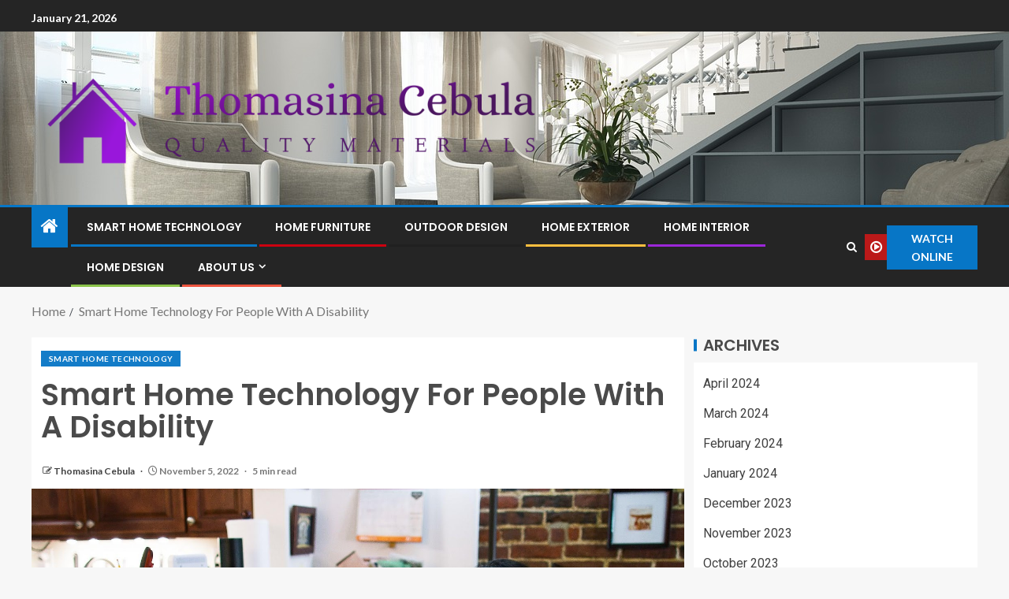

--- FILE ---
content_type: text/html; charset=UTF-8
request_url: https://thomasinacebula.my.id/smart-home-technology-for-people-with-a-disability.html
body_size: 28452
content:
<!doctype html>
<html lang="en-US">
<head>
    <meta charset="UTF-8">
    <meta name="viewport" content="width=device-width, initial-scale=1">
    <link rel="profile" href="https://gmpg.org/xfn/11">

    <title>Smart Home Technology For People With A Disability &#8211; Thomasina Cebula</title>
<meta name='robots' content='max-image-preview:large' />
<link rel='dns-prefetch' href='//fonts.googleapis.com' />
<link rel="alternate" type="application/rss+xml" title="Thomasina Cebula &raquo; Feed" href="https://thomasinacebula.my.id/feed" />
<link rel="alternate" title="oEmbed (JSON)" type="application/json+oembed" href="https://thomasinacebula.my.id/wp-json/oembed/1.0/embed?url=https%3A%2F%2Fthomasinacebula.my.id%2Fsmart-home-technology-for-people-with-a-disability.html" />
<link rel="alternate" title="oEmbed (XML)" type="text/xml+oembed" href="https://thomasinacebula.my.id/wp-json/oembed/1.0/embed?url=https%3A%2F%2Fthomasinacebula.my.id%2Fsmart-home-technology-for-people-with-a-disability.html&#038;format=xml" />
<style id='wp-img-auto-sizes-contain-inline-css' type='text/css'>
img:is([sizes=auto i],[sizes^="auto," i]){contain-intrinsic-size:3000px 1500px}
/*# sourceURL=wp-img-auto-sizes-contain-inline-css */
</style>

<style id='wp-emoji-styles-inline-css' type='text/css'>

	img.wp-smiley, img.emoji {
		display: inline !important;
		border: none !important;
		box-shadow: none !important;
		height: 1em !important;
		width: 1em !important;
		margin: 0 0.07em !important;
		vertical-align: -0.1em !important;
		background: none !important;
		padding: 0 !important;
	}
/*# sourceURL=wp-emoji-styles-inline-css */
</style>
<style id='wp-block-library-inline-css' type='text/css'>
:root{--wp-block-synced-color:#7a00df;--wp-block-synced-color--rgb:122,0,223;--wp-bound-block-color:var(--wp-block-synced-color);--wp-editor-canvas-background:#ddd;--wp-admin-theme-color:#007cba;--wp-admin-theme-color--rgb:0,124,186;--wp-admin-theme-color-darker-10:#006ba1;--wp-admin-theme-color-darker-10--rgb:0,107,160.5;--wp-admin-theme-color-darker-20:#005a87;--wp-admin-theme-color-darker-20--rgb:0,90,135;--wp-admin-border-width-focus:2px}@media (min-resolution:192dpi){:root{--wp-admin-border-width-focus:1.5px}}.wp-element-button{cursor:pointer}:root .has-very-light-gray-background-color{background-color:#eee}:root .has-very-dark-gray-background-color{background-color:#313131}:root .has-very-light-gray-color{color:#eee}:root .has-very-dark-gray-color{color:#313131}:root .has-vivid-green-cyan-to-vivid-cyan-blue-gradient-background{background:linear-gradient(135deg,#00d084,#0693e3)}:root .has-purple-crush-gradient-background{background:linear-gradient(135deg,#34e2e4,#4721fb 50%,#ab1dfe)}:root .has-hazy-dawn-gradient-background{background:linear-gradient(135deg,#faaca8,#dad0ec)}:root .has-subdued-olive-gradient-background{background:linear-gradient(135deg,#fafae1,#67a671)}:root .has-atomic-cream-gradient-background{background:linear-gradient(135deg,#fdd79a,#004a59)}:root .has-nightshade-gradient-background{background:linear-gradient(135deg,#330968,#31cdcf)}:root .has-midnight-gradient-background{background:linear-gradient(135deg,#020381,#2874fc)}:root{--wp--preset--font-size--normal:16px;--wp--preset--font-size--huge:42px}.has-regular-font-size{font-size:1em}.has-larger-font-size{font-size:2.625em}.has-normal-font-size{font-size:var(--wp--preset--font-size--normal)}.has-huge-font-size{font-size:var(--wp--preset--font-size--huge)}.has-text-align-center{text-align:center}.has-text-align-left{text-align:left}.has-text-align-right{text-align:right}.has-fit-text{white-space:nowrap!important}#end-resizable-editor-section{display:none}.aligncenter{clear:both}.items-justified-left{justify-content:flex-start}.items-justified-center{justify-content:center}.items-justified-right{justify-content:flex-end}.items-justified-space-between{justify-content:space-between}.screen-reader-text{border:0;clip-path:inset(50%);height:1px;margin:-1px;overflow:hidden;padding:0;position:absolute;width:1px;word-wrap:normal!important}.screen-reader-text:focus{background-color:#ddd;clip-path:none;color:#444;display:block;font-size:1em;height:auto;left:5px;line-height:normal;padding:15px 23px 14px;text-decoration:none;top:5px;width:auto;z-index:100000}html :where(.has-border-color){border-style:solid}html :where([style*=border-top-color]){border-top-style:solid}html :where([style*=border-right-color]){border-right-style:solid}html :where([style*=border-bottom-color]){border-bottom-style:solid}html :where([style*=border-left-color]){border-left-style:solid}html :where([style*=border-width]){border-style:solid}html :where([style*=border-top-width]){border-top-style:solid}html :where([style*=border-right-width]){border-right-style:solid}html :where([style*=border-bottom-width]){border-bottom-style:solid}html :where([style*=border-left-width]){border-left-style:solid}html :where(img[class*=wp-image-]){height:auto;max-width:100%}:where(figure){margin:0 0 1em}html :where(.is-position-sticky){--wp-admin--admin-bar--position-offset:var(--wp-admin--admin-bar--height,0px)}@media screen and (max-width:600px){html :where(.is-position-sticky){--wp-admin--admin-bar--position-offset:0px}}

/*# sourceURL=wp-block-library-inline-css */
</style><style id='wp-block-heading-inline-css' type='text/css'>
h1:where(.wp-block-heading).has-background,h2:where(.wp-block-heading).has-background,h3:where(.wp-block-heading).has-background,h4:where(.wp-block-heading).has-background,h5:where(.wp-block-heading).has-background,h6:where(.wp-block-heading).has-background{padding:1.25em 2.375em}h1.has-text-align-left[style*=writing-mode]:where([style*=vertical-lr]),h1.has-text-align-right[style*=writing-mode]:where([style*=vertical-rl]),h2.has-text-align-left[style*=writing-mode]:where([style*=vertical-lr]),h2.has-text-align-right[style*=writing-mode]:where([style*=vertical-rl]),h3.has-text-align-left[style*=writing-mode]:where([style*=vertical-lr]),h3.has-text-align-right[style*=writing-mode]:where([style*=vertical-rl]),h4.has-text-align-left[style*=writing-mode]:where([style*=vertical-lr]),h4.has-text-align-right[style*=writing-mode]:where([style*=vertical-rl]),h5.has-text-align-left[style*=writing-mode]:where([style*=vertical-lr]),h5.has-text-align-right[style*=writing-mode]:where([style*=vertical-rl]),h6.has-text-align-left[style*=writing-mode]:where([style*=vertical-lr]),h6.has-text-align-right[style*=writing-mode]:where([style*=vertical-rl]){rotate:180deg}
/*# sourceURL=https://thomasinacebula.my.id/wp-includes/blocks/heading/style.min.css */
</style>
<style id='wp-block-image-inline-css' type='text/css'>
.wp-block-image>a,.wp-block-image>figure>a{display:inline-block}.wp-block-image img{box-sizing:border-box;height:auto;max-width:100%;vertical-align:bottom}@media not (prefers-reduced-motion){.wp-block-image img.hide{visibility:hidden}.wp-block-image img.show{animation:show-content-image .4s}}.wp-block-image[style*=border-radius] img,.wp-block-image[style*=border-radius]>a{border-radius:inherit}.wp-block-image.has-custom-border img{box-sizing:border-box}.wp-block-image.aligncenter{text-align:center}.wp-block-image.alignfull>a,.wp-block-image.alignwide>a{width:100%}.wp-block-image.alignfull img,.wp-block-image.alignwide img{height:auto;width:100%}.wp-block-image .aligncenter,.wp-block-image .alignleft,.wp-block-image .alignright,.wp-block-image.aligncenter,.wp-block-image.alignleft,.wp-block-image.alignright{display:table}.wp-block-image .aligncenter>figcaption,.wp-block-image .alignleft>figcaption,.wp-block-image .alignright>figcaption,.wp-block-image.aligncenter>figcaption,.wp-block-image.alignleft>figcaption,.wp-block-image.alignright>figcaption{caption-side:bottom;display:table-caption}.wp-block-image .alignleft{float:left;margin:.5em 1em .5em 0}.wp-block-image .alignright{float:right;margin:.5em 0 .5em 1em}.wp-block-image .aligncenter{margin-left:auto;margin-right:auto}.wp-block-image :where(figcaption){margin-bottom:1em;margin-top:.5em}.wp-block-image.is-style-circle-mask img{border-radius:9999px}@supports ((-webkit-mask-image:none) or (mask-image:none)) or (-webkit-mask-image:none){.wp-block-image.is-style-circle-mask img{border-radius:0;-webkit-mask-image:url('data:image/svg+xml;utf8,<svg viewBox="0 0 100 100" xmlns="http://www.w3.org/2000/svg"><circle cx="50" cy="50" r="50"/></svg>');mask-image:url('data:image/svg+xml;utf8,<svg viewBox="0 0 100 100" xmlns="http://www.w3.org/2000/svg"><circle cx="50" cy="50" r="50"/></svg>');mask-mode:alpha;-webkit-mask-position:center;mask-position:center;-webkit-mask-repeat:no-repeat;mask-repeat:no-repeat;-webkit-mask-size:contain;mask-size:contain}}:root :where(.wp-block-image.is-style-rounded img,.wp-block-image .is-style-rounded img){border-radius:9999px}.wp-block-image figure{margin:0}.wp-lightbox-container{display:flex;flex-direction:column;position:relative}.wp-lightbox-container img{cursor:zoom-in}.wp-lightbox-container img:hover+button{opacity:1}.wp-lightbox-container button{align-items:center;backdrop-filter:blur(16px) saturate(180%);background-color:#5a5a5a40;border:none;border-radius:4px;cursor:zoom-in;display:flex;height:20px;justify-content:center;opacity:0;padding:0;position:absolute;right:16px;text-align:center;top:16px;width:20px;z-index:100}@media not (prefers-reduced-motion){.wp-lightbox-container button{transition:opacity .2s ease}}.wp-lightbox-container button:focus-visible{outline:3px auto #5a5a5a40;outline:3px auto -webkit-focus-ring-color;outline-offset:3px}.wp-lightbox-container button:hover{cursor:pointer;opacity:1}.wp-lightbox-container button:focus{opacity:1}.wp-lightbox-container button:focus,.wp-lightbox-container button:hover,.wp-lightbox-container button:not(:hover):not(:active):not(.has-background){background-color:#5a5a5a40;border:none}.wp-lightbox-overlay{box-sizing:border-box;cursor:zoom-out;height:100vh;left:0;overflow:hidden;position:fixed;top:0;visibility:hidden;width:100%;z-index:100000}.wp-lightbox-overlay .close-button{align-items:center;cursor:pointer;display:flex;justify-content:center;min-height:40px;min-width:40px;padding:0;position:absolute;right:calc(env(safe-area-inset-right) + 16px);top:calc(env(safe-area-inset-top) + 16px);z-index:5000000}.wp-lightbox-overlay .close-button:focus,.wp-lightbox-overlay .close-button:hover,.wp-lightbox-overlay .close-button:not(:hover):not(:active):not(.has-background){background:none;border:none}.wp-lightbox-overlay .lightbox-image-container{height:var(--wp--lightbox-container-height);left:50%;overflow:hidden;position:absolute;top:50%;transform:translate(-50%,-50%);transform-origin:top left;width:var(--wp--lightbox-container-width);z-index:9999999999}.wp-lightbox-overlay .wp-block-image{align-items:center;box-sizing:border-box;display:flex;height:100%;justify-content:center;margin:0;position:relative;transform-origin:0 0;width:100%;z-index:3000000}.wp-lightbox-overlay .wp-block-image img{height:var(--wp--lightbox-image-height);min-height:var(--wp--lightbox-image-height);min-width:var(--wp--lightbox-image-width);width:var(--wp--lightbox-image-width)}.wp-lightbox-overlay .wp-block-image figcaption{display:none}.wp-lightbox-overlay button{background:none;border:none}.wp-lightbox-overlay .scrim{background-color:#fff;height:100%;opacity:.9;position:absolute;width:100%;z-index:2000000}.wp-lightbox-overlay.active{visibility:visible}@media not (prefers-reduced-motion){.wp-lightbox-overlay.active{animation:turn-on-visibility .25s both}.wp-lightbox-overlay.active img{animation:turn-on-visibility .35s both}.wp-lightbox-overlay.show-closing-animation:not(.active){animation:turn-off-visibility .35s both}.wp-lightbox-overlay.show-closing-animation:not(.active) img{animation:turn-off-visibility .25s both}.wp-lightbox-overlay.zoom.active{animation:none;opacity:1;visibility:visible}.wp-lightbox-overlay.zoom.active .lightbox-image-container{animation:lightbox-zoom-in .4s}.wp-lightbox-overlay.zoom.active .lightbox-image-container img{animation:none}.wp-lightbox-overlay.zoom.active .scrim{animation:turn-on-visibility .4s forwards}.wp-lightbox-overlay.zoom.show-closing-animation:not(.active){animation:none}.wp-lightbox-overlay.zoom.show-closing-animation:not(.active) .lightbox-image-container{animation:lightbox-zoom-out .4s}.wp-lightbox-overlay.zoom.show-closing-animation:not(.active) .lightbox-image-container img{animation:none}.wp-lightbox-overlay.zoom.show-closing-animation:not(.active) .scrim{animation:turn-off-visibility .4s forwards}}@keyframes show-content-image{0%{visibility:hidden}99%{visibility:hidden}to{visibility:visible}}@keyframes turn-on-visibility{0%{opacity:0}to{opacity:1}}@keyframes turn-off-visibility{0%{opacity:1;visibility:visible}99%{opacity:0;visibility:visible}to{opacity:0;visibility:hidden}}@keyframes lightbox-zoom-in{0%{transform:translate(calc((-100vw + var(--wp--lightbox-scrollbar-width))/2 + var(--wp--lightbox-initial-left-position)),calc(-50vh + var(--wp--lightbox-initial-top-position))) scale(var(--wp--lightbox-scale))}to{transform:translate(-50%,-50%) scale(1)}}@keyframes lightbox-zoom-out{0%{transform:translate(-50%,-50%) scale(1);visibility:visible}99%{visibility:visible}to{transform:translate(calc((-100vw + var(--wp--lightbox-scrollbar-width))/2 + var(--wp--lightbox-initial-left-position)),calc(-50vh + var(--wp--lightbox-initial-top-position))) scale(var(--wp--lightbox-scale));visibility:hidden}}
/*# sourceURL=https://thomasinacebula.my.id/wp-includes/blocks/image/style.min.css */
</style>
<style id='wp-block-image-theme-inline-css' type='text/css'>
:root :where(.wp-block-image figcaption){color:#555;font-size:13px;text-align:center}.is-dark-theme :root :where(.wp-block-image figcaption){color:#ffffffa6}.wp-block-image{margin:0 0 1em}
/*# sourceURL=https://thomasinacebula.my.id/wp-includes/blocks/image/theme.min.css */
</style>
<style id='wp-block-list-inline-css' type='text/css'>
ol,ul{box-sizing:border-box}:root :where(.wp-block-list.has-background){padding:1.25em 2.375em}
/*# sourceURL=https://thomasinacebula.my.id/wp-includes/blocks/list/style.min.css */
</style>
<style id='wp-block-paragraph-inline-css' type='text/css'>
.is-small-text{font-size:.875em}.is-regular-text{font-size:1em}.is-large-text{font-size:2.25em}.is-larger-text{font-size:3em}.has-drop-cap:not(:focus):first-letter{float:left;font-size:8.4em;font-style:normal;font-weight:100;line-height:.68;margin:.05em .1em 0 0;text-transform:uppercase}body.rtl .has-drop-cap:not(:focus):first-letter{float:none;margin-left:.1em}p.has-drop-cap.has-background{overflow:hidden}:root :where(p.has-background){padding:1.25em 2.375em}:where(p.has-text-color:not(.has-link-color)) a{color:inherit}p.has-text-align-left[style*="writing-mode:vertical-lr"],p.has-text-align-right[style*="writing-mode:vertical-rl"]{rotate:180deg}
/*# sourceURL=https://thomasinacebula.my.id/wp-includes/blocks/paragraph/style.min.css */
</style>
<style id='global-styles-inline-css' type='text/css'>
:root{--wp--preset--aspect-ratio--square: 1;--wp--preset--aspect-ratio--4-3: 4/3;--wp--preset--aspect-ratio--3-4: 3/4;--wp--preset--aspect-ratio--3-2: 3/2;--wp--preset--aspect-ratio--2-3: 2/3;--wp--preset--aspect-ratio--16-9: 16/9;--wp--preset--aspect-ratio--9-16: 9/16;--wp--preset--color--black: #000000;--wp--preset--color--cyan-bluish-gray: #abb8c3;--wp--preset--color--white: #ffffff;--wp--preset--color--pale-pink: #f78da7;--wp--preset--color--vivid-red: #cf2e2e;--wp--preset--color--luminous-vivid-orange: #ff6900;--wp--preset--color--luminous-vivid-amber: #fcb900;--wp--preset--color--light-green-cyan: #7bdcb5;--wp--preset--color--vivid-green-cyan: #00d084;--wp--preset--color--pale-cyan-blue: #8ed1fc;--wp--preset--color--vivid-cyan-blue: #0693e3;--wp--preset--color--vivid-purple: #9b51e0;--wp--preset--gradient--vivid-cyan-blue-to-vivid-purple: linear-gradient(135deg,rgb(6,147,227) 0%,rgb(155,81,224) 100%);--wp--preset--gradient--light-green-cyan-to-vivid-green-cyan: linear-gradient(135deg,rgb(122,220,180) 0%,rgb(0,208,130) 100%);--wp--preset--gradient--luminous-vivid-amber-to-luminous-vivid-orange: linear-gradient(135deg,rgb(252,185,0) 0%,rgb(255,105,0) 100%);--wp--preset--gradient--luminous-vivid-orange-to-vivid-red: linear-gradient(135deg,rgb(255,105,0) 0%,rgb(207,46,46) 100%);--wp--preset--gradient--very-light-gray-to-cyan-bluish-gray: linear-gradient(135deg,rgb(238,238,238) 0%,rgb(169,184,195) 100%);--wp--preset--gradient--cool-to-warm-spectrum: linear-gradient(135deg,rgb(74,234,220) 0%,rgb(151,120,209) 20%,rgb(207,42,186) 40%,rgb(238,44,130) 60%,rgb(251,105,98) 80%,rgb(254,248,76) 100%);--wp--preset--gradient--blush-light-purple: linear-gradient(135deg,rgb(255,206,236) 0%,rgb(152,150,240) 100%);--wp--preset--gradient--blush-bordeaux: linear-gradient(135deg,rgb(254,205,165) 0%,rgb(254,45,45) 50%,rgb(107,0,62) 100%);--wp--preset--gradient--luminous-dusk: linear-gradient(135deg,rgb(255,203,112) 0%,rgb(199,81,192) 50%,rgb(65,88,208) 100%);--wp--preset--gradient--pale-ocean: linear-gradient(135deg,rgb(255,245,203) 0%,rgb(182,227,212) 50%,rgb(51,167,181) 100%);--wp--preset--gradient--electric-grass: linear-gradient(135deg,rgb(202,248,128) 0%,rgb(113,206,126) 100%);--wp--preset--gradient--midnight: linear-gradient(135deg,rgb(2,3,129) 0%,rgb(40,116,252) 100%);--wp--preset--font-size--small: 13px;--wp--preset--font-size--medium: 20px;--wp--preset--font-size--large: 36px;--wp--preset--font-size--x-large: 42px;--wp--preset--spacing--20: 0.44rem;--wp--preset--spacing--30: 0.67rem;--wp--preset--spacing--40: 1rem;--wp--preset--spacing--50: 1.5rem;--wp--preset--spacing--60: 2.25rem;--wp--preset--spacing--70: 3.38rem;--wp--preset--spacing--80: 5.06rem;--wp--preset--shadow--natural: 6px 6px 9px rgba(0, 0, 0, 0.2);--wp--preset--shadow--deep: 12px 12px 50px rgba(0, 0, 0, 0.4);--wp--preset--shadow--sharp: 6px 6px 0px rgba(0, 0, 0, 0.2);--wp--preset--shadow--outlined: 6px 6px 0px -3px rgb(255, 255, 255), 6px 6px rgb(0, 0, 0);--wp--preset--shadow--crisp: 6px 6px 0px rgb(0, 0, 0);}:root { --wp--style--global--content-size: 805px;--wp--style--global--wide-size: 1200px; }:where(body) { margin: 0; }.wp-site-blocks > .alignleft { float: left; margin-right: 2em; }.wp-site-blocks > .alignright { float: right; margin-left: 2em; }.wp-site-blocks > .aligncenter { justify-content: center; margin-left: auto; margin-right: auto; }:where(.wp-site-blocks) > * { margin-block-start: 24px; margin-block-end: 0; }:where(.wp-site-blocks) > :first-child { margin-block-start: 0; }:where(.wp-site-blocks) > :last-child { margin-block-end: 0; }:root { --wp--style--block-gap: 24px; }:root :where(.is-layout-flow) > :first-child{margin-block-start: 0;}:root :where(.is-layout-flow) > :last-child{margin-block-end: 0;}:root :where(.is-layout-flow) > *{margin-block-start: 24px;margin-block-end: 0;}:root :where(.is-layout-constrained) > :first-child{margin-block-start: 0;}:root :where(.is-layout-constrained) > :last-child{margin-block-end: 0;}:root :where(.is-layout-constrained) > *{margin-block-start: 24px;margin-block-end: 0;}:root :where(.is-layout-flex){gap: 24px;}:root :where(.is-layout-grid){gap: 24px;}.is-layout-flow > .alignleft{float: left;margin-inline-start: 0;margin-inline-end: 2em;}.is-layout-flow > .alignright{float: right;margin-inline-start: 2em;margin-inline-end: 0;}.is-layout-flow > .aligncenter{margin-left: auto !important;margin-right: auto !important;}.is-layout-constrained > .alignleft{float: left;margin-inline-start: 0;margin-inline-end: 2em;}.is-layout-constrained > .alignright{float: right;margin-inline-start: 2em;margin-inline-end: 0;}.is-layout-constrained > .aligncenter{margin-left: auto !important;margin-right: auto !important;}.is-layout-constrained > :where(:not(.alignleft):not(.alignright):not(.alignfull)){max-width: var(--wp--style--global--content-size);margin-left: auto !important;margin-right: auto !important;}.is-layout-constrained > .alignwide{max-width: var(--wp--style--global--wide-size);}body .is-layout-flex{display: flex;}.is-layout-flex{flex-wrap: wrap;align-items: center;}.is-layout-flex > :is(*, div){margin: 0;}body .is-layout-grid{display: grid;}.is-layout-grid > :is(*, div){margin: 0;}body{padding-top: 0px;padding-right: 0px;padding-bottom: 0px;padding-left: 0px;}a:where(:not(.wp-element-button)){text-decoration: none;}:root :where(.wp-element-button, .wp-block-button__link){background-color: #32373c;border-width: 0;color: #fff;font-family: inherit;font-size: inherit;font-style: inherit;font-weight: inherit;letter-spacing: inherit;line-height: inherit;padding-top: calc(0.667em + 2px);padding-right: calc(1.333em + 2px);padding-bottom: calc(0.667em + 2px);padding-left: calc(1.333em + 2px);text-decoration: none;text-transform: inherit;}.has-black-color{color: var(--wp--preset--color--black) !important;}.has-cyan-bluish-gray-color{color: var(--wp--preset--color--cyan-bluish-gray) !important;}.has-white-color{color: var(--wp--preset--color--white) !important;}.has-pale-pink-color{color: var(--wp--preset--color--pale-pink) !important;}.has-vivid-red-color{color: var(--wp--preset--color--vivid-red) !important;}.has-luminous-vivid-orange-color{color: var(--wp--preset--color--luminous-vivid-orange) !important;}.has-luminous-vivid-amber-color{color: var(--wp--preset--color--luminous-vivid-amber) !important;}.has-light-green-cyan-color{color: var(--wp--preset--color--light-green-cyan) !important;}.has-vivid-green-cyan-color{color: var(--wp--preset--color--vivid-green-cyan) !important;}.has-pale-cyan-blue-color{color: var(--wp--preset--color--pale-cyan-blue) !important;}.has-vivid-cyan-blue-color{color: var(--wp--preset--color--vivid-cyan-blue) !important;}.has-vivid-purple-color{color: var(--wp--preset--color--vivid-purple) !important;}.has-black-background-color{background-color: var(--wp--preset--color--black) !important;}.has-cyan-bluish-gray-background-color{background-color: var(--wp--preset--color--cyan-bluish-gray) !important;}.has-white-background-color{background-color: var(--wp--preset--color--white) !important;}.has-pale-pink-background-color{background-color: var(--wp--preset--color--pale-pink) !important;}.has-vivid-red-background-color{background-color: var(--wp--preset--color--vivid-red) !important;}.has-luminous-vivid-orange-background-color{background-color: var(--wp--preset--color--luminous-vivid-orange) !important;}.has-luminous-vivid-amber-background-color{background-color: var(--wp--preset--color--luminous-vivid-amber) !important;}.has-light-green-cyan-background-color{background-color: var(--wp--preset--color--light-green-cyan) !important;}.has-vivid-green-cyan-background-color{background-color: var(--wp--preset--color--vivid-green-cyan) !important;}.has-pale-cyan-blue-background-color{background-color: var(--wp--preset--color--pale-cyan-blue) !important;}.has-vivid-cyan-blue-background-color{background-color: var(--wp--preset--color--vivid-cyan-blue) !important;}.has-vivid-purple-background-color{background-color: var(--wp--preset--color--vivid-purple) !important;}.has-black-border-color{border-color: var(--wp--preset--color--black) !important;}.has-cyan-bluish-gray-border-color{border-color: var(--wp--preset--color--cyan-bluish-gray) !important;}.has-white-border-color{border-color: var(--wp--preset--color--white) !important;}.has-pale-pink-border-color{border-color: var(--wp--preset--color--pale-pink) !important;}.has-vivid-red-border-color{border-color: var(--wp--preset--color--vivid-red) !important;}.has-luminous-vivid-orange-border-color{border-color: var(--wp--preset--color--luminous-vivid-orange) !important;}.has-luminous-vivid-amber-border-color{border-color: var(--wp--preset--color--luminous-vivid-amber) !important;}.has-light-green-cyan-border-color{border-color: var(--wp--preset--color--light-green-cyan) !important;}.has-vivid-green-cyan-border-color{border-color: var(--wp--preset--color--vivid-green-cyan) !important;}.has-pale-cyan-blue-border-color{border-color: var(--wp--preset--color--pale-cyan-blue) !important;}.has-vivid-cyan-blue-border-color{border-color: var(--wp--preset--color--vivid-cyan-blue) !important;}.has-vivid-purple-border-color{border-color: var(--wp--preset--color--vivid-purple) !important;}.has-vivid-cyan-blue-to-vivid-purple-gradient-background{background: var(--wp--preset--gradient--vivid-cyan-blue-to-vivid-purple) !important;}.has-light-green-cyan-to-vivid-green-cyan-gradient-background{background: var(--wp--preset--gradient--light-green-cyan-to-vivid-green-cyan) !important;}.has-luminous-vivid-amber-to-luminous-vivid-orange-gradient-background{background: var(--wp--preset--gradient--luminous-vivid-amber-to-luminous-vivid-orange) !important;}.has-luminous-vivid-orange-to-vivid-red-gradient-background{background: var(--wp--preset--gradient--luminous-vivid-orange-to-vivid-red) !important;}.has-very-light-gray-to-cyan-bluish-gray-gradient-background{background: var(--wp--preset--gradient--very-light-gray-to-cyan-bluish-gray) !important;}.has-cool-to-warm-spectrum-gradient-background{background: var(--wp--preset--gradient--cool-to-warm-spectrum) !important;}.has-blush-light-purple-gradient-background{background: var(--wp--preset--gradient--blush-light-purple) !important;}.has-blush-bordeaux-gradient-background{background: var(--wp--preset--gradient--blush-bordeaux) !important;}.has-luminous-dusk-gradient-background{background: var(--wp--preset--gradient--luminous-dusk) !important;}.has-pale-ocean-gradient-background{background: var(--wp--preset--gradient--pale-ocean) !important;}.has-electric-grass-gradient-background{background: var(--wp--preset--gradient--electric-grass) !important;}.has-midnight-gradient-background{background: var(--wp--preset--gradient--midnight) !important;}.has-small-font-size{font-size: var(--wp--preset--font-size--small) !important;}.has-medium-font-size{font-size: var(--wp--preset--font-size--medium) !important;}.has-large-font-size{font-size: var(--wp--preset--font-size--large) !important;}.has-x-large-font-size{font-size: var(--wp--preset--font-size--x-large) !important;}
/*# sourceURL=global-styles-inline-css */
</style>

<link rel='stylesheet' id='contact-form-7-css' href='https://thomasinacebula.my.id/wp-content/plugins/contact-form-7/includes/css/styles.css?ver=6.1.4' type='text/css' media='all' />
<link rel='stylesheet' id='wfpc-admin-css-css' href='https://thomasinacebula.my.id/wp-content/plugins/wp-forms-puzzle-captcha/assets/css/wfpc-puzzle-captcha.css?ver=6.9' type='text/css' media='all' />
<link rel='stylesheet' id='crp-style-text-only-css' href='https://thomasinacebula.my.id/wp-content/plugins/contextual-related-posts/css/text-only.min.css?ver=4.1.0' type='text/css' media='all' />
<link rel='stylesheet' id='ez-toc-css' href='https://thomasinacebula.my.id/wp-content/plugins/easy-table-of-contents/assets/css/screen.min.css?ver=2.0.78' type='text/css' media='all' />
<style id='ez-toc-inline-css' type='text/css'>
div#ez-toc-container .ez-toc-title {font-size: 120%;}div#ez-toc-container .ez-toc-title {font-weight: 500;}div#ez-toc-container ul li , div#ez-toc-container ul li a {font-size: 95%;}div#ez-toc-container ul li , div#ez-toc-container ul li a {font-weight: 500;}div#ez-toc-container nav ul ul li {font-size: 90%;}.ez-toc-box-title {font-weight: bold; margin-bottom: 10px; text-align: center; text-transform: uppercase; letter-spacing: 1px; color: #666; padding-bottom: 5px;position:absolute;top:-4%;left:5%;background-color: inherit;transition: top 0.3s ease;}.ez-toc-box-title.toc-closed {top:-25%;}
.ez-toc-container-direction {direction: ltr;}.ez-toc-counter ul{counter-reset: item ;}.ez-toc-counter nav ul li a::before {content: counters(item, '.', decimal) '. ';display: inline-block;counter-increment: item;flex-grow: 0;flex-shrink: 0;margin-right: .2em; float: left; }.ez-toc-widget-direction {direction: ltr;}.ez-toc-widget-container ul{counter-reset: item ;}.ez-toc-widget-container nav ul li a::before {content: counters(item, '.', decimal) '. ';display: inline-block;counter-increment: item;flex-grow: 0;flex-shrink: 0;margin-right: .2em; float: left; }
/*# sourceURL=ez-toc-inline-css */
</style>
<link rel='stylesheet' id='aft-icons-css' href='https://thomasinacebula.my.id/wp-content/themes/enternews/assets/icons/style.css?ver=6.9' type='text/css' media='all' />
<link rel='stylesheet' id='bootstrap-css' href='https://thomasinacebula.my.id/wp-content/themes/enternews/assets/bootstrap/css/bootstrap.min.css?ver=6.9' type='text/css' media='all' />
<link rel='stylesheet' id='slick-css-css' href='https://thomasinacebula.my.id/wp-content/themes/enternews/assets/slick/css/slick.min.css?ver=6.9' type='text/css' media='all' />
<link rel='stylesheet' id='sidr-css' href='https://thomasinacebula.my.id/wp-content/themes/enternews/assets/sidr/css/jquery.sidr.dark.css?ver=6.9' type='text/css' media='all' />
<link rel='stylesheet' id='magnific-popup-css' href='https://thomasinacebula.my.id/wp-content/themes/enternews/assets/magnific-popup/magnific-popup.css?ver=6.9' type='text/css' media='all' />
<link rel='stylesheet' id='enternews-google-fonts-css' href='https://fonts.googleapis.com/css?family=Lato:400,300,400italic,900,700|Poppins:300,400,500,600,700|Roboto:100,300,400,500,700&#038;subset=latin,latin-ext' type='text/css' media='all' />
<link rel='stylesheet' id='enternews-style-css' href='https://thomasinacebula.my.id/wp-content/themes/enternews/style.css?ver=6.9' type='text/css' media='all' />
<style id='enternews-style-inline-css' type='text/css'>

        
            body,
            button,
            input,
            select,
            optgroup,
            textarea,
            p,
            .min-read,
            .enternews-widget.widget ul.cat-links li a
            {
            font-family: Lato;
            }
        
                    .enternews-widget.widget ul.nav-tabs li a,
            .nav-tabs>li,
            .main-navigation ul li a,
            body .post-excerpt,
            .sidebar-area .social-widget-menu ul li a .screen-reader-text,
            .site-title, h1, h2, h3, h4, h5, h6 {
            font-family: Poppins;
            }
        
                    .enternews-widget.widget .widget-title + ul li a,
            h4.af-author-display-name,
            .exclusive-posts .marquee a .circle-title-texts h4,
            .read-title h4 {
            font-family: Roboto;
            }

        

                    #af-preloader{
            background-color: #f5f2ee            }
        
        
            body.aft-default-mode .aft-widget-background-secondary-background.widget.enternews_youtube_video_slider_widget .widget-block .af-widget-body,
            body .post-excerpt::before,
            .enternews-widget .woocommerce-product-search button[type="submit"],
            body .enternews_author_info_widget.aft-widget-background-secondary-background.widget .widget-block,
            body .aft-widget-background-secondary-background.widget .widget-block .read-single,
            .secondary-sidebar-background #secondary,
            body .enternews_tabbed_posts_widget .nav-tabs > li > a.active,
            body .enternews_tabbed_posts_widget .nav-tabs > li > a.active:hover,
            body.aft-default-mode .enternews_posts_slider_widget.aft-widget-background-secondary-background .widget-block,
            body.aft-dark-mode .enternews_posts_slider_widget.aft-widget-background-secondary-background .widget-block,

            .aft-widget-background-secondary-background .social-widget-menu ul li a,
            .aft-widget-background-secondary-background .social-widget-menu ul li a[href*="facebook.com"],
            .aft-widget-background-secondary-background .social-widget-menu ul li a[href*="dribble.com"],
            .aft-widget-background-secondary-background .social-widget-menu ul li a[href*="vk.com"],
            .aft-widget-background-secondary-background .social-widget-menu ul li a[href*="x.com"],
            .aft-widget-background-secondary-background .social-widget-menu ul li a[href*="twitter.com"],
            .aft-widget-background-secondary-background .social-widget-menu ul li a[href*="linkedin.com"],
            .aft-widget-background-secondary-background .social-widget-menu ul li a[href*="instagram.com"],
            .aft-widget-background-secondary-background .social-widget-menu ul li a[href*="youtube.com"],
            .aft-widget-background-secondary-background .social-widget-menu ul li a[href*="vimeo.com"],
            .aft-widget-background-secondary-background .social-widget-menu ul li a[href*="pinterest.com"],
            .aft-widget-background-secondary-background .social-widget-menu ul li a[href*="tumblr.com"],
            .aft-widget-background-secondary-background .social-widget-menu ul li a[href*="wordpress.org"],
            .aft-widget-background-secondary-background .social-widget-menu ul li a[href*="whatsapp.com"],
            .aft-widget-background-secondary-background .social-widget-menu ul li a[href*="reddit.com"],
            .aft-widget-background-secondary-background .social-widget-menu ul li a[href*="t.me"],
            .aft-widget-background-secondary-background .social-widget-menu ul li a[href*="ok.ru"],
            .aft-widget-background-secondary-background .social-widget-menu ul li a[href*="wechat.com"],
            .aft-widget-background-secondary-background .social-widget-menu ul li a[href*="weibo.com"],
            .aft-widget-background-secondary-background .social-widget-menu ul li a[href*="github.com"],

            body.aft-dark-mode .is-style-fill a.wp-block-button__link:not(.has-text-color),
            body.aft-default-mode .is-style-fill a.wp-block-button__link:not(.has-text-color),

            body.aft-default-mode .aft-main-banner-section .af-banner-carousel-1.secondary-background,
            body.aft-dark-mode .aft-main-banner-section .af-banner-carousel-1.secondary-background,

            body.aft-default-mode .aft-main-banner-section .af-editors-pick .secondary-background .af-sec-post .read-single,
            body.aft-dark-mode .aft-main-banner-section .af-editors-pick .secondary-background .af-sec-post .read-single,

            body.aft-default-mode .aft-main-banner-section .af-trending-news-part .trending-posts.secondary-background .read-single,
            body.aft-dark-mode .aft-main-banner-section .af-trending-news-part .trending-posts.secondary-background .read-single,

            body.aft-dark-mode.alternative-sidebar-background #secondary .widget-title .header-after::before,
            body.aft-default-mode .wp-block-group .wp-block-comments-title::before,
            body.aft-default-mode .wp-block-group .wp-block-heading::before,
            body.aft-default-mode .wp-block-search__label::before,
            body .widget-title .header-after:before,
            body .widget-title .category-color-1.header-after::before,
            body .header-style1 .header-right-part .popular-tag-custom-link > div.custom-menu-link a > span,
            body .aft-home-icon,
            body.aft-dark-mode input[type="submit"],
            body .entry-header-details .af-post-format i:after,
            body.aft-default-mode .enternews-pagination .nav-links .page-numbers.current,
            body #scroll-up,
            .wp-block-search__button,
            body.aft-dark-mode button,
            body.aft-dark-mode input[type="button"],
            body.aft-dark-mode input[type="reset"],
            body.aft-dark-mode input[type="submit"],
            body input[type="reset"],
            body input[type="submit"],
            body input[type="button"],
            body .inner-suscribe input[type=submit],
            body .widget-title .header-after:after,
            body .widget-title .category-color-1.header-after:after,
            body.aft-default-mode .inner-suscribe input[type=submit],
            body.aft-default-mode .enternews_tabbed_posts_widget .nav-tabs > li > a.active:hover,
            body.aft-default-mode .enternews_tabbed_posts_widget .nav-tabs > li > a.active,
            body .aft-main-banner-section .aft-trending-latest-popular .nav-tabs>li.active,
            body .header-style1 .header-right-part > div.custom-menu-link > a,
            body .aft-popular-taxonomies-lists ul li a span.tag-count,
            body .aft-widget-background-secondary-background.widget .widget-block .read-single
            {
            background-color: #0776C6;
            }
            body.aft-dark-mode .is-style-outline a.wp-block-button__link:not(.has-text-color):hover,
            body.aft-default-mode .is-style-outline a.wp-block-button__link:not(.has-text-color):hover,
            body.aft-dark-mode .is-style-outline a.wp-block-button__link:not(.has-text-color),
            body.aft-default-mode .is-style-outline a.wp-block-button__link:not(.has-text-color),
            body.aft-dark-mode:not(.alternative-sidebar-background) #secondary .color-pad .wp-calendar-nav span a:not(.enternews-categories),
            body .enternews-pagination .nav-links .page-numbers:not(.current),
            body.aft-dark-mode .site-footer #wp-calendar tfoot tr td a,
            body.aft-dark-mode #wp-calendar tfoot td a,
            body.aft-default-mode .site-footer #wp-calendar tfoot tr td a,
            body.aft-default-mode #wp-calendar tfoot td a,
            body.aft-dark-mode #wp-calendar tfoot td a,
            body.aft-default-mode .wp-calendar-nav span a,
            body.aft-default-mode .wp-calendar-nav span a:visited,
            body.aft-dark-mode .wp-calendar-nav span a,
            body.aft-dark-mode #wp-calendar tbody td a,
            body.aft-dark-mode #wp-calendar tbody td#today,
            body.aft-dark-mode:not(.alternative-sidebar-background) #secondary .color-pad #wp-calendar tbody td a:not(.enternews-categories),
            body.aft-default-mode #wp-calendar tbody td#today,
            body.aft-default-mode #wp-calendar tbody td a,
            body.aft-default-mode .sticky .read-title h4 a:before {
            color: #0776C6;
            }

            body .post-excerpt {
            border-left-color: #0776C6;
            }

            body.aft-dark-mode .read-img .min-read-post-comment:after,
            body.aft-default-mode .read-img .min-read-post-comment:after{
            border-top-color: #0776C6;
            }

            body .af-fancy-spinner .af-ring:nth-child(1){
            border-right-color: #0776C6;
            }
            body.aft-dark-mode .enternews-pagination .nav-links .page-numbers.current {
            background-color: #0776C6;
            }
            body.aft-dark-mode .is-style-outline a.wp-block-button__link:not(.has-text-color),
            body.aft-default-mode .is-style-outline a.wp-block-button__link:not(.has-text-color),
            body.aft-dark-mode .enternews-pagination .nav-links .page-numbers,
            body.aft-default-mode .enternews-pagination .nav-links .page-numbers,
            body .af-sp-wave:after,
            body .bottom-bar{
            border-color: #0776C6;
            }

        
        .elementor-default .elementor-section.elementor-section-full_width > .elementor-container,
        .elementor-default .elementor-section.elementor-section-boxed > .elementor-container,
        .elementor-page .elementor-section.elementor-section-full_width > .elementor-container,
        .elementor-page .elementor-section.elementor-section-boxed > .elementor-container{
        max-width: 1200px;
        }
        .full-width-content .elementor-section-stretched,
        .align-content-left .elementor-section-stretched,
        .align-content-right .elementor-section-stretched {
        max-width: 100%;
        left: 0 !important;
        }

/*# sourceURL=enternews-style-inline-css */
</style>
<script type="text/javascript" src="https://thomasinacebula.my.id/wp-includes/js/jquery/jquery.min.js?ver=3.7.1" id="jquery-core-js"></script>
<script type="text/javascript" src="https://thomasinacebula.my.id/wp-includes/js/jquery/jquery-migrate.min.js?ver=3.4.1" id="jquery-migrate-js"></script>
<link rel="https://api.w.org/" href="https://thomasinacebula.my.id/wp-json/" /><link rel="alternate" title="JSON" type="application/json" href="https://thomasinacebula.my.id/wp-json/wp/v2/posts/2272" /><link rel="EditURI" type="application/rsd+xml" title="RSD" href="https://thomasinacebula.my.id/xmlrpc.php?rsd" />
<meta name="generator" content="WordPress 6.9" />
<link rel="canonical" href="https://thomasinacebula.my.id/smart-home-technology-for-people-with-a-disability.html" />
<link rel='shortlink' href='https://thomasinacebula.my.id/?p=2272' />
<!-- FIFU:meta:begin:image -->
<meta property="og:image" content="https://lh6.googleusercontent.com/5G2Zkdcecf-4JjfJTJHUaxw0UQgUCSHSLFnIRjKjMDTxi4aFq4ciJCb1K5G2kWC-zWgnRpTSewDi22kvI3H6f3OxbAkkHuaXz5Lqu7cDQEr5gDLX1mlA7a4SpIsQX-uc1HnFstizSTi4Mhy6sdpJJ7s" />
<!-- FIFU:meta:end:image --><!-- FIFU:meta:begin:twitter -->
<meta name="twitter:card" content="summary_large_image" />
<meta name="twitter:title" content="Smart Home Technology For People With A Disability" />
<meta name="twitter:description" content="" />
<meta name="twitter:image" content="https://lh6.googleusercontent.com/5G2Zkdcecf-4JjfJTJHUaxw0UQgUCSHSLFnIRjKjMDTxi4aFq4ciJCb1K5G2kWC-zWgnRpTSewDi22kvI3H6f3OxbAkkHuaXz5Lqu7cDQEr5gDLX1mlA7a4SpIsQX-uc1HnFstizSTi4Mhy6sdpJJ7s" />
<!-- FIFU:meta:end:twitter -->        <style type="text/css">
                        body .header-style1 .top-header.data-bg:before,
            body .header-style1 .main-header.data-bg:before {
                background: rgba(0, 0, 0, 0);
            }

                        .site-title,
            .site-description {
                position: absolute;
                clip: rect(1px, 1px, 1px, 1px);
                display: none;
            }

            
            

        </style>
        <link rel="icon" href="https://thomasinacebula.my.id/wp-content/uploads/2023/03/cropped-cropped-default-43-32x32.png" sizes="32x32" />
<link rel="icon" href="https://thomasinacebula.my.id/wp-content/uploads/2023/03/cropped-cropped-default-43-192x192.png" sizes="192x192" />
<link rel="apple-touch-icon" href="https://thomasinacebula.my.id/wp-content/uploads/2023/03/cropped-cropped-default-43-180x180.png" />
<meta name="msapplication-TileImage" content="https://thomasinacebula.my.id/wp-content/uploads/2023/03/cropped-cropped-default-43-270x270.png" />

<!-- FIFU:jsonld:begin -->
<script type="application/ld+json">{"@context":"https://schema.org","@type":"BlogPosting","headline":"Smart Home Technology For People With A Disability","url":"https://thomasinacebula.my.id/smart-home-technology-for-people-with-a-disability.html","mainEntityOfPage":"https://thomasinacebula.my.id/smart-home-technology-for-people-with-a-disability.html","image":[{"@type":"ImageObject","url":"https://lh6.googleusercontent.com/5G2Zkdcecf-4JjfJTJHUaxw0UQgUCSHSLFnIRjKjMDTxi4aFq4ciJCb1K5G2kWC-zWgnRpTSewDi22kvI3H6f3OxbAkkHuaXz5Lqu7cDQEr5gDLX1mlA7a4SpIsQX-uc1HnFstizSTi4Mhy6sdpJJ7s"}],"datePublished":"2022-11-05T03:32:47+00:00","dateModified":"2023-03-08T01:31:50+00:00","author":{"@type":"Person","name":"Thomasina Cebula","url":"https://thomasinacebula.my.id/author/thomasina-cebula"}}</script>
<!-- FIFU:jsonld:end -->
<link rel="preload" as="image" href="https://lh6.googleusercontent.com/5G2Zkdcecf-4JjfJTJHUaxw0UQgUCSHSLFnIRjKjMDTxi4aFq4ciJCb1K5G2kWC-zWgnRpTSewDi22kvI3H6f3OxbAkkHuaXz5Lqu7cDQEr5gDLX1mlA7a4SpIsQX-uc1HnFstizSTi4Mhy6sdpJJ7s"><link rel="preload" as="image" href="https://lh6.googleusercontent.com/5G2Zkdcecf-4JjfJTJHUaxw0UQgUCSHSLFnIRjKjMDTxi4aFq4ciJCb1K5G2kWC-zWgnRpTSewDi22kvI3H6f3OxbAkkHuaXz5Lqu7cDQEr5gDLX1mlA7a4SpIsQX-uc1HnFstizSTi4Mhy6sdpJJ7s"><link rel="preload" as="image" href="https://lh6.googleusercontent.com/1V99aKmlZVeD3d-CL-VREHmJW7suPP2irK0lsJSKWdoDabQkUz9788rDZVUFTpZawCg0KikMxm7nNevKQHUMXzNw2fDqQR5TsTqbBEAHsKy2gJiXv7ijCc2S7gdaUCsug7RzqfXHQrABBwM5crKbHeM"><link rel="preload" as="image" href="https://lh3.googleusercontent.com/LmothFw0_rF2Ml5QVlBriMZ9XEO4l8IqmvfKXPkTnNN5xKwPYIgbXpxqRJkWMm2esi-DpKZOG5jKI0efgU4qC_jzyFriepAS6Gr73PRThCt0dvMzH2bNACn-HEl1gophGYD_VirVLpB-BvTGzq_ZF9Q"><link rel="preload" as="image" href="https://lh4.googleusercontent.com/fcRdiWWN-XK70H0vue3hXnkwcmj10U70HaKUI9fvTlKhZ2lnrykwX1H3bdnf31qWSj4xoujvDtZDDuRj9CEIwTD7mgTqHSEnbzy__1URYN5I0ZQJf1bWZEg0OP4n17QsmR8BEh7CknpfS6m5H5pV8FY"><link rel="preload" as="image" href="https://lh4.googleusercontent.com/Gdte4DO-DHVTjnX8W1IPt0IkcHg_RN-y3ikL0DGI35IkPZxTDFCE6UqonM91uNJqV8qNjLs-mKX_P4UBUnHC0_zskhr5muPIIAJ0qCAGtQuT21rmQ8FawPOuxovpv-GwBeFmE9y40JXdPbzXiPsgB2s"><link rel="preload" as="image" href="https://lh5.googleusercontent.com/y270VklPvNTSGnSj7-KA_u7PV6sU92unE5fZkGqqSwjOJOijlZkNiYwmMYkUjrYx88YBFfSG4XJrIsGRp1qynj_6Bk0kjhIAReY-JzKVGvJpxRKBBFRRBqc0MnE5ou8hBZawXkMIkLHea6swg4qWtEE"><link rel="preload" as="image" href="https://lh5.googleusercontent.com/pbv42GrWWCl-eCtAQoldsmoAhY1mmR63aI_3LOS71ZiUl9k5PT6g0hZ26UQog5iGWpjKdIDAZDCfwSN3h22ognvN5PbFD0-8jF4ys8od4Gq--IalTVWucRm5pP8UXmKF49bq5bkALp2hJHu7XTTVca8"><link rel="preload" as="image" href="https://lh5.googleusercontent.com/Fo1WwuNxxkvZ22lk_Ou2dXYZOVHCNbaHmy4swXOGJwjtlD0J92n2_nQ4LL1UUZGafS_OgrBbb8f5HRgaNW5wzwtNUZYVZUU_v_aGRS1YgRRzGJgOvv14sUDSwRJXMHoDnEgIB4Q-kZwPdbEyu20zDk8"></head>










<body class="wp-singular post-template-default single single-post postid-2272 single-format-standard wp-custom-logo wp-embed-responsive wp-theme-enternews aft-sticky-sidebar aft-default-mode default-sidebar-background header-image-default aft-main-banner-wide aft-hide-comment-count-in-list aft-hide-minutes-read-in-list aft-hide-date-author-in-list default-content-layout content-with-single-sidebar align-content-left">

<div id="page" class="site">
    <a class="skip-link screen-reader-text" href="#content">Skip to content</a>


    
    <header id="masthead" class="header-style1 header-layout-side">

          <div class="top-header">
        <div class="container-wrapper">
            <div class="top-bar-flex">
                <div class="top-bar-left col-66">
                    <div class="date-bar-left">
                                                    <span class="topbar-date">
                                        January 21, 2026                                    </span>

                                                                    </div>
                                            <div class="af-secondary-menu">
                            <div class="container-wrapper">
                                
                            </div>
                        </div>
                                        </div>

                <div class="top-bar-right col-3">
  						<span class="aft-small-social-menu">
  							  						</span>
                </div>
            </div>
        </div>

    </div>
<div class="main-header  data-bg"
     data-background="https://thomasinacebula.my.id/wp-content/uploads/2023/03/interior-2685521_1280.jpg">
    <div class="container-wrapper">
        <div class="af-container-row af-flex-container af-main-header-container">

            
            <div class="af-flex-container af-inner-header-container pad aft-no-side-promo">

                <div class="logo-brand af-inner-item">
                    <div class="site-branding">
                        <a href="https://thomasinacebula.my.id/" class="custom-logo-link" rel="home"><img width="811" height="178" src="https://thomasinacebula.my.id/wp-content/uploads/2023/03/cropped-default-43.png" class="custom-logo" alt="Thomasina Cebula" decoding="async" fetchpriority="high" srcset="https://thomasinacebula.my.id/wp-content/uploads/2023/03/cropped-default-43.png 811w, https://thomasinacebula.my.id/wp-content/uploads/2023/03/cropped-default-43-300x66.png 300w, https://thomasinacebula.my.id/wp-content/uploads/2023/03/cropped-default-43-768x169.png 768w" sizes="(max-width: 811px) 100vw, 811px" /></a>                            <p class="site-title font-family-1">
                                <a href="https://thomasinacebula.my.id/"
                                   rel="home">Thomasina Cebula</a>
                            </p>
                                                                            <p class="site-description">Quality Materials</p>
                                            </div>
                </div>

                

                            </div>

        </div>
    </div>

</div>


      <div class="header-menu-part">
        <div id="main-navigation-bar" class="bottom-bar">
          <div class="navigation-section-wrapper">
            <div class="container-wrapper">
              <div class="header-middle-part">
                <div class="navigation-container">
                  <nav class="main-navigation clearfix">
                                          <span class="aft-home-icon">
                                                <a href="https://thomasinacebula.my.id" aria-label="Home">
                          <i class="fa fa-home"
                            aria-hidden="true"></i>
                        </a>
                      </span>
                                        <div class="main-navigation-container-items-wrapper">
                      <span
                        class="toggle-menu"
                        role="button"
                        aria-controls="primary-menu"
                        aria-expanded="false"
                        tabindex="0"
                        aria-label="Menu"
                        aria-expanded="false">
                        <a href="javascript:void(0)" aria-label="Menu" class="aft-void-menu">
                          <span class="screen-reader-text">
                            Primary Menu                          </span>
                          <i class="ham"></i>
                        </a>
                      </span>
                      <div class="menu main-menu menu-desktop show-menu-border"><ul id="primary-menu" class="menu"><li id="menu-item-67" class="menu-item menu-item-type-taxonomy menu-item-object-category current-post-ancestor current-menu-parent current-post-parent menu-item-67"><a href="https://thomasinacebula.my.id/category/smart-home-technology">Smart Home Technology</a></li>
<li id="menu-item-311" class="menu-item menu-item-type-taxonomy menu-item-object-category menu-item-311"><a href="https://thomasinacebula.my.id/category/home-furniture">Home Furniture</a></li>
<li id="menu-item-313" class="menu-item menu-item-type-taxonomy menu-item-object-category menu-item-313"><a href="https://thomasinacebula.my.id/category/outdoor-design">Outdoor Design</a></li>
<li id="menu-item-310" class="menu-item menu-item-type-taxonomy menu-item-object-category menu-item-310"><a href="https://thomasinacebula.my.id/category/home-exterior">Home Exterior</a></li>
<li id="menu-item-312" class="menu-item menu-item-type-taxonomy menu-item-object-category menu-item-312"><a href="https://thomasinacebula.my.id/category/home-interior">Home Interior</a></li>
<li id="menu-item-309" class="menu-item menu-item-type-taxonomy menu-item-object-category menu-item-309"><a href="https://thomasinacebula.my.id/category/home-design">Home Design</a></li>
<li id="menu-item-37" class="menu-item menu-item-type-post_type menu-item-object-page menu-item-has-children menu-item-37"><a href="https://thomasinacebula.my.id/about-us">About Us</a>
<ul class="sub-menu">
	<li id="menu-item-38" class="menu-item menu-item-type-post_type menu-item-object-page menu-item-38"><a href="https://thomasinacebula.my.id/advertise-here">Advertise Here</a></li>
	<li id="menu-item-40" class="menu-item menu-item-type-post_type menu-item-object-page menu-item-40"><a href="https://thomasinacebula.my.id/contact-us">Contact Us</a></li>
	<li id="menu-item-39" class="menu-item menu-item-type-post_type menu-item-object-page menu-item-privacy-policy menu-item-39"><a rel="privacy-policy" href="https://thomasinacebula.my.id/privacy-policy">Privacy Policy</a></li>
	<li id="menu-item-41" class="menu-item menu-item-type-post_type menu-item-object-page menu-item-41"><a href="https://thomasinacebula.my.id/sitemap">Sitemap</a></li>
</ul>
</li>
</ul></div>                    </div>
                  </nav>
                </div>
              </div>
              <div class="header-right-part">
                <div class="af-search-wrap">
                  <div class="search-overlay">
                    <a href="#" title="Search" aria-label="Search" class="search-icon">
                      <i class="fa fa-search"></i>
                    </a>
                    <div class="af-search-form">
                      <form role="search" method="get" class="search-form" action="https://thomasinacebula.my.id/">
				<label>
					<span class="screen-reader-text">Search for:</span>
					<input type="search" class="search-field" placeholder="Search &hellip;" value="" name="s" />
				</label>
				<input type="submit" class="search-submit" value="Search" />
			</form>                    </div>
                  </div>
                </div>
                <div class="popular-tag-custom-link">
                                      <div class="custom-menu-link">

                      <a href="">
                        <i class="fa fa-play-circle-o"
                          aria-hidden="true"></i>
                        <span>Watch Online</span>
                      </a>
                    </div>

                  
                </div>
              </div>
            </div>
          </div>
        </div>
      </div>

    </header>

    <!-- end slider-section -->

    
                   <div class="container-wrapper">
            <div class="af-breadcrumbs font-family-1 color-pad af-container-block-wrapper">

                <div role="navigation" aria-label="Breadcrumbs" class="breadcrumb-trail breadcrumbs" itemprop="breadcrumb"><ul class="trail-items" itemscope itemtype="http://schema.org/BreadcrumbList"><meta name="numberOfItems" content="2" /><meta name="itemListOrder" content="Ascending" /><li itemprop="itemListElement" itemscope itemtype="http://schema.org/ListItem" class="trail-item trail-begin"><a href="https://thomasinacebula.my.id" rel="home" itemprop="item"><span itemprop="name">Home</span></a><meta itemprop="position" content="1" /></li><li itemprop="itemListElement" itemscope itemtype="http://schema.org/ListItem" class="trail-item trail-end"><a href="https://thomasinacebula.my.id/smart-home-technology-for-people-with-a-disability.html" itemprop="item"><span itemprop="name">Smart Home Technology For People With A Disability</span></a><meta itemprop="position" content="2" /></li></ul></div>
            </div>
        </div>
        


    <div id="content" class="container-wrapper ">
    <div class="af-container-block-wrapper clearfix">
        <div id="primary" class="content-area ">
            <main id="main" class="site-main ">
                                    <article id="post-2272" class="post-2272 post type-post status-publish format-standard has-post-thumbnail hentry category-smart-home-technology">


                        <header class="entry-header">

                            <div class="enternews-entry-header-details-wrap">
                                    <div class="entry-header-details  af-have-yt-link">
                    <div class="read-categories af-category-inside-img">
                <ul class="cat-links"><li class="meta-category">
                             <a class="enternews-categories category-color-1"aria-label="Smart Home Technology" href="https://thomasinacebula.my.id/category/smart-home-technology" alt="View all posts in Smart Home Technology"> 
                                 Smart Home Technology
                             </a>
                        </li></ul>
            </div>
        
        <h1 class="entry-title">Smart Home Technology For People With A Disability</h1>        <div class="post-meta-share-wrapper">
            <div class="post-meta-detail">
                                    <span class="min-read-post-format">
                                                                            </span>
                <span class="entry-meta">
                                        
      <span class="item-metadata posts-author byline">
        <i class="fa fa-pencil-square-o"></i>
                        <a href="https://thomasinacebula.my.id/author/thomasina-cebula">
                    Thomasina Cebula                </a>
             </span>
                                    </span>
                      <span class="item-metadata posts-date">
        <i class="fa fa-clock-o"></i>
        November 5, 2022      </span>
                    <span class="min-read">5 min read</span>            </div>
                    </div>


    </div>
                                </div>
                        </header><!-- .entry-header -->

                        <div class="enternews-entry-featured-image-wrap float-l">
                                    <div class="read-img pos-rel">
                    <div class="post-thumbnail full-width-image">
          <img post-id="2272" fifu-featured="1" width="1024" src="https://lh6.googleusercontent.com/5G2Zkdcecf-4JjfJTJHUaxw0UQgUCSHSLFnIRjKjMDTxi4aFq4ciJCb1K5G2kWC-zWgnRpTSewDi22kvI3H6f3OxbAkkHuaXz5Lqu7cDQEr5gDLX1mlA7a4SpIsQX-uc1HnFstizSTi4Mhy6sdpJJ7s" class="attachment-enternews-featured size-enternews-featured wp-post-image" alt="Smart Home Technology For People With A Disability" title="Smart Home Technology For People With A Disability" title="Smart Home Technology For People With A Disability" decoding="async" />        </div>
      
                <span class="aft-image-caption-wrap">
                                  </span>
        </div>
                            </div>


                        
                        <div class="entry-content-wrap read-single">
                            

        <div class="entry-content read-details">
            <div id="ez-toc-container" class="ez-toc-v2_0_78 counter-hierarchy ez-toc-counter ez-toc-grey ez-toc-container-direction">
<div class="ez-toc-title-container">
<p class="ez-toc-title" style="cursor:inherit">Table of Contents</p>
<span class="ez-toc-title-toggle"><a href="#" class="ez-toc-pull-right ez-toc-btn ez-toc-btn-xs ez-toc-btn-default ez-toc-toggle" aria-label="Toggle Table of Content"><span class="ez-toc-js-icon-con"><span class=""><span class="eztoc-hide" style="display:none;">Toggle</span><span class="ez-toc-icon-toggle-span"><svg style="fill: #999;color:#999" xmlns="http://www.w3.org/2000/svg" class="list-377408" width="20px" height="20px" viewBox="0 0 24 24" fill="none"><path d="M6 6H4v2h2V6zm14 0H8v2h12V6zM4 11h2v2H4v-2zm16 0H8v2h12v-2zM4 16h2v2H4v-2zm16 0H8v2h12v-2z" fill="currentColor"></path></svg><svg style="fill: #999;color:#999" class="arrow-unsorted-368013" xmlns="http://www.w3.org/2000/svg" width="10px" height="10px" viewBox="0 0 24 24" version="1.2" baseProfile="tiny"><path d="M18.2 9.3l-6.2-6.3-6.2 6.3c-.2.2-.3.4-.3.7s.1.5.3.7c.2.2.4.3.7.3h11c.3 0 .5-.1.7-.3.2-.2.3-.5.3-.7s-.1-.5-.3-.7zM5.8 14.7l6.2 6.3 6.2-6.3c.2-.2.3-.5.3-.7s-.1-.5-.3-.7c-.2-.2-.4-.3-.7-.3h-11c-.3 0-.5.1-.7.3-.2.2-.3.5-.3.7s.1.5.3.7z"/></svg></span></span></span></a></span></div>
<nav><ul class='ez-toc-list ez-toc-list-level-1 eztoc-toggle-hide-by-default' ><li class='ez-toc-page-1 ez-toc-heading-level-2'><a class="ez-toc-link ez-toc-heading-1" href="#Introduction" >Introduction</a></li><li class='ez-toc-page-1 ez-toc-heading-level-2'><a class="ez-toc-link ez-toc-heading-2" href="#A_smart_thermostat_controls_the_temperature_in_your_home_and_can_be_set_to_automatically_adjust_based_on_the_time_of_day_and_whether_or_not_youre_home" >A smart thermostat controls the temperature in your home and can be set to automatically adjust based on the time of day and whether or not you&#8217;re home.</a></li><li class='ez-toc-page-1 ez-toc-heading-level-2'><a class="ez-toc-link ez-toc-heading-3" href="#Smart_doorbells_and_security_cameras_can_let_you_know_when_someones_at_your_front_door_or_check_in_on_your_kids_as_they_come_home_from_school" >Smart doorbells and security cameras can let you know when someone&#8217;s at your front door or check in on your kids as they come home from school.</a></li><li class='ez-toc-page-1 ez-toc-heading-level-2'><a class="ez-toc-link ez-toc-heading-4" href="#You_can_use_a_smart_speaker_to_turn_on_lights_schedule_reminders_with_your_calendar_and_play_music_all_around_the_house" >You can use a smart speaker to turn on lights, schedule reminders with your calendar, and play music all around the house.</a></li><li class='ez-toc-page-1 ez-toc-heading-level-2'><a class="ez-toc-link ez-toc-heading-5" href="#Smart_lighting_systems_make_it_easy_to_set_timers_that_make_sure_lights_arent_left_on_all_day_or_night" >Smart lighting systems make it easy to set timers that make sure lights aren&#8217;t left on all day or night.</a></li><li class='ez-toc-page-1 ez-toc-heading-level-2'><a class="ez-toc-link ez-toc-heading-6" href="#Smart_locks_are_a_great_way_to_keep_your_home_safe_while_making_things_easier_for_yourself_and_family_members_who_might_have_trouble_remembering_how_to_get_in_with_their_key" >Smart locks are a great way to keep your home safe while making things easier for yourself and family members who might have trouble remembering how to get in with their key.</a></li><li class='ez-toc-page-1 ez-toc-heading-level-2'><a class="ez-toc-link ez-toc-heading-7" href="#There_are_many_ways_to_use_technology_to_make_life_easier_for_people_with_disabilities" >There are many ways to use technology to make life easier for people with disabilities</a></li><li class='ez-toc-page-1 ez-toc-heading-level-2'><a class="ez-toc-link ez-toc-heading-8" href="#Conclusion" >Conclusion</a></li></ul></nav></div>

<h2 class="wp-block-heading"><span class="ez-toc-section" id="Introduction"></span><strong>Introduction</strong><span class="ez-toc-section-end"></span></h2>



<p>If you have a disability or medical condition, there are many ways to use technology to make life easier for yourself. From <a href="https://www.researchgate.net/publication/220205714_ThinkHome_Energy_Efficiency_in_Future_Smart_Homes">smart</a> thermostats that automatically adjust the temperature in your home based on the time of day and whether or not you&#8217;re home, to doorbells and security cameras that let you know when someone&#8217;s at your front door—or check in on your kids as they come home from school. You can use a smart speaker to turn on lights, schedule reminders with your calendar, and play music all around the house. Smart lighting systems make it easy to set timers that make sure lights aren&#8217;t left on all day or night. Smart locks are a great way to keep your home safe while making things easier for yourself and family members who might have trouble remembering how these things need done!</p>



<figure class="wp-block-image"><img post-id="2272" fifu-featured="1" decoding="async" src="https://lh6.googleusercontent.com/5G2Zkdcecf-4JjfJTJHUaxw0UQgUCSHSLFnIRjKjMDTxi4aFq4ciJCb1K5G2kWC-zWgnRpTSewDi22kvI3H6f3OxbAkkHuaXz5Lqu7cDQEr5gDLX1mlA7a4SpIsQX-uc1HnFstizSTi4Mhy6sdpJJ7s" alt="Smart Home Technology For People With A Disability" title="Smart Home Technology For People With A Disability"/></figure>



<h2 class="wp-block-heading"><span class="ez-toc-section" id="A_smart_thermostat_controls_the_temperature_in_your_home_and_can_be_set_to_automatically_adjust_based_on_the_time_of_day_and_whether_or_not_youre_home"></span><strong>A smart thermostat controls the temperature in your home and can be set to automatically adjust based on the time of day and whether or not you&#8217;re home.</strong><span class="ez-toc-section-end"></span></h2>



<p>A smart thermostat is a great way to control the temperature in your home, as it can be controlled from a mobile app and programmed to automatically adjust based on the time of day. For example, if you want to keep things cool while you&#8217;re away from home but save money by heating only when necessary (or vice versa), this device will do just that. It also has features like turning on when you leave your house and turning off when you return, which helps ensure that no one breaks into an empty house just because they wanted some warmth!</p>



<h2 class="wp-block-heading"><span class="ez-toc-section" id="Smart_doorbells_and_security_cameras_can_let_you_know_when_someones_at_your_front_door_or_check_in_on_your_kids_as_they_come_home_from_school"></span><strong>Smart doorbells and security cameras can let you know when someone&#8217;s at your front door or check in on your kids as they come home from school.</strong><span class="ez-toc-section-end"></span></h2>



<p>Smart doorbells and security cameras can let you know when someone&#8217;s at your front door or check in on your kids as they come home from school.</p><div class="crp_related     crp-text-only"><h3>Related Posts:</h3><ul><li><a href="https://thomasinacebula.my.id/the-best-smart-home-devices-for-your-buck.html"     class="crp_link post-983"><span class="crp_title">The Best Smart Home Devices For Your Buck</span></a></li></ul><div class="crp_clear"></div></div>



<p>Doorbells are a great way to keep an eye on things without having to be there all the time, especially for people with disabilities who may not be able to go up and down stairs or leave their homes as often. These devices hook up with wi-fi networks so that when someone rings the bell, it sends an alert to your smartphone&#8211;and gives you a chance to see who&#8217;s there before opening up. Plus, some models have night vision so they can work even after dark!</p>



<p>Security cameras are another option if you want more control over what goes on around your house while away (or even while sleeping). These devices record footage onto cloud storage systems where it can be accessed remotely; some also feature motion detection technology that will send out alerts if something moves within range of its lens during recording periods specified by users&#8217; preferences (e., every day from 6 p.m.-7 p.,m.).</p>



<h2 class="wp-block-heading"><span class="ez-toc-section" id="You_can_use_a_smart_speaker_to_turn_on_lights_schedule_reminders_with_your_calendar_and_play_music_all_around_the_house"></span><strong>You can use a smart speaker to turn on lights, schedule reminders with your calendar, and play music all around the house.</strong><span class="ez-toc-section-end"></span></h2>



<p>A smart speaker is a great way to get things done without having to leave your chair. Smart speakers can be used as an alternative method of communication when you have limited mobility, or they can be used as an extension of your voice when it&#8217;s difficult for other people to hear what you&#8217;re trying to say.</p>



<p>Smart speakers are helpful in many ways:</p>



<ul class="wp-block-list">
<li>They allow users with disabilities who rely on assistive technology devices (ATDs) such as switch accesses or speech generating devices (SGD) the option of using their ATDs with their personal assistant device instead of having two separate pieces of equipment sitting side-by-side on their desktops at home or work. This allows them greater independence when completing tasks such as scheduling reminders or timers through Google Calendar; turning lights on and off via Philips Hue; playing music throughout their home via Spotify Connect; controlling heating systems via Nest Learning Thermostat E&#8230;</li>
</ul>



<h2 class="wp-block-heading"><span class="ez-toc-section" id="Smart_lighting_systems_make_it_easy_to_set_timers_that_make_sure_lights_arent_left_on_all_day_or_night"></span><strong>Smart lighting systems make it easy to set timers that make sure lights aren&#8217;t left on all day or night.</strong><span class="ez-toc-section-end"></span></h2>



<p>Smart lighting systems make it easy to set timers that make sure lights aren&#8217;t left on all day or night. For example, if you&#8217;re running errands and won&#8217;t be home until dark, you can program your smart lighting system to turn on at a specific time so that your house is illuminated when you arrive. You could also use this feature as a security measure: if there&#8217;s motion detected in your home after hours, the lights will automatically turn on for safety purposes!</p>



<h2 class="wp-block-heading"><span class="ez-toc-section" id="Smart_locks_are_a_great_way_to_keep_your_home_safe_while_making_things_easier_for_yourself_and_family_members_who_might_have_trouble_remembering_how_to_get_in_with_their_key"></span><strong>Smart locks are a great way to keep your home safe while making things easier for yourself and family members who might have trouble remembering how to get in with their key.</strong><span class="ez-toc-section-end"></span></h2>



<p>You can unlock your lock with a smartphone, key fob or fingerprint. The voice command feature allows you to open the door by saying &#8220;Alexa, open my front door.&#8221;</p>



<p>You can also set up multiple users on the lock so that everyone who has access to it has their own unique passcode. This will make sure that no one else has access to your home when they shouldn&#8217;t be there&#8211;including children!</p>



<h2 class="wp-block-heading"><span class="ez-toc-section" id="There_are_many_ways_to_use_technology_to_make_life_easier_for_people_with_disabilities"></span><strong>There are many ways to use technology to make life easier for people with disabilities</strong><span class="ez-toc-section-end"></span></h2>



<p>There are many ways to use technology to make life easier for people with disabilities. Smart thermostats, smart doorbells and security cameras as well as lights and locks can be controlled from anywhere using your smartphone or computer.</p>



<h2 class="wp-block-heading"><span class="ez-toc-section" id="Conclusion"></span><strong>Conclusion</strong><span class="ez-toc-section-end"></span></h2>



<p>We hope that this article has given you some ideas about how to use smart home technology to make life easier for people with disabilities. It&#8217;s clear that there are many benefits to these products, so why not give them a try? You may find that they help make life more convenient and safer for everyone in your family&#8211;including yourself!</p>
                            <div class="post-item-metadata entry-meta">
                                    </div>
                        
	<nav class="navigation post-navigation" aria-label="Post navigation">
		<h2 class="screen-reader-text">Post navigation</h2>
		<div class="nav-links"><div class="nav-previous"><a href="https://thomasinacebula.my.id/how-to-enhance-outdoor-coziness.html" rel="prev"><span class="em-post-navigation">Previous</span> How To Enhance Outdoor Coziness</a></div><div class="nav-next"><a href="https://thomasinacebula.my.id/how-to-design-homes-using-material-selection.html" rel="next"><span class="em-post-navigation">Next</span> How To Design Homes Using Material Selection</a></div></div>
	</nav>                    </div><!-- .entry-content -->
                        </div>

                        <div class="aft-comment-related-wrap">
                            
                            
<div class="promotionspace enable-promotionspace">


  <div class="af-reated-posts grid-layout">
            <h4 class="widget-title header-after1">
          <span class="header-after">
            More Stories          </span>
        </h4>
            <div class="af-container-row clearfix">
                  <div class="col-3 float-l pad latest-posts-grid af-sec-post" data-mh="latest-posts-grid">
            <div class="read-single color-pad">
              <div class="read-img pos-rel read-bg-img">
                <img post-id="423" fifu-featured="1" width="300" height="300" src="https://lh6.googleusercontent.com/1V99aKmlZVeD3d-CL-VREHmJW7suPP2irK0lsJSKWdoDabQkUz9788rDZVUFTpZawCg0KikMxm7nNevKQHUMXzNw2fDqQR5TsTqbBEAHsKy2gJiXv7ijCc2S7gdaUCsug7RzqfXHQrABBwM5crKbHeM" class="attachment-medium size-medium wp-post-image" alt="The Best Advice For Choosing Home Furnishings" title="The Best Advice For Choosing Home Furnishings" title="The Best Advice For Choosing Home Furnishings" decoding="async" />                <div class="min-read-post-format">
                                    <span class="min-read-item">
                    <span class="min-read">4 min read</span>                  </span>
                </div>
                <a href="https://thomasinacebula.my.id/the-best-advice-for-choosing-home-furnishings.html" aria-label="The Best Advice For Choosing Home Furnishings"></a>
                <div class="read-categories af-category-inside-img">

                  <ul class="cat-links"><li class="meta-category">
                             <a class="enternews-categories category-color-1"aria-label="Smart Home Technology" href="https://thomasinacebula.my.id/category/smart-home-technology" alt="View all posts in Smart Home Technology"> 
                                 Smart Home Technology
                             </a>
                        </li></ul>                </div>
              </div>
              <div class="read-details color-tp-pad no-color-pad">

                <div class="read-title">
                  <h4>
                    <a href="https://thomasinacebula.my.id/the-best-advice-for-choosing-home-furnishings.html" aria-label="The Best Advice For Choosing Home Furnishings">The Best Advice For Choosing Home Furnishings</a>
                  </h4>
                </div>
                <div class="entry-meta">
                  
      <span class="author-links">

                  <span class="item-metadata posts-date">
            <i class="fa fa-clock-o"></i>
            April 2, 2024          </span>
                
          <span class="item-metadata posts-author byline">
            <i class="fa fa-pencil-square-o"></i>
                            <a href="https://thomasinacebula.my.id/author/thomasina-cebula">
                    Thomasina Cebula                </a>
                 </span>
          
      </span>
                    </div>

              </div>
            </div>
          </div>
                <div class="col-3 float-l pad latest-posts-grid af-sec-post" data-mh="latest-posts-grid">
            <div class="read-single color-pad">
              <div class="read-img pos-rel read-bg-img">
                <img post-id="983" fifu-featured="1" width="300" height="300" src="https://lh3.googleusercontent.com/LmothFw0_rF2Ml5QVlBriMZ9XEO4l8IqmvfKXPkTnNN5xKwPYIgbXpxqRJkWMm2esi-DpKZOG5jKI0efgU4qC_jzyFriepAS6Gr73PRThCt0dvMzH2bNACn-HEl1gophGYD_VirVLpB-BvTGzq_ZF9Q" class="attachment-medium size-medium wp-post-image" alt="The Best Smart Home Devices For Your Buck" title="The Best Smart Home Devices For Your Buck" title="The Best Smart Home Devices For Your Buck" decoding="async" />                <div class="min-read-post-format">
                                    <span class="min-read-item">
                    <span class="min-read">4 min read</span>                  </span>
                </div>
                <a href="https://thomasinacebula.my.id/the-best-smart-home-devices-for-your-buck.html" aria-label="The Best Smart Home Devices For Your Buck"></a>
                <div class="read-categories af-category-inside-img">

                  <ul class="cat-links"><li class="meta-category">
                             <a class="enternews-categories category-color-1"aria-label="Smart Home Technology" href="https://thomasinacebula.my.id/category/smart-home-technology" alt="View all posts in Smart Home Technology"> 
                                 Smart Home Technology
                             </a>
                        </li></ul>                </div>
              </div>
              <div class="read-details color-tp-pad no-color-pad">

                <div class="read-title">
                  <h4>
                    <a href="https://thomasinacebula.my.id/the-best-smart-home-devices-for-your-buck.html" aria-label="The Best Smart Home Devices For Your Buck">The Best Smart Home Devices For Your Buck</a>
                  </h4>
                </div>
                <div class="entry-meta">
                  
      <span class="author-links">

                  <span class="item-metadata posts-date">
            <i class="fa fa-clock-o"></i>
            April 2, 2024          </span>
                
          <span class="item-metadata posts-author byline">
            <i class="fa fa-pencil-square-o"></i>
                            <a href="https://thomasinacebula.my.id/author/thomasina-cebula">
                    Thomasina Cebula                </a>
                 </span>
          
      </span>
                    </div>

              </div>
            </div>
          </div>
                <div class="col-3 float-l pad latest-posts-grid af-sec-post" data-mh="latest-posts-grid">
            <div class="read-single color-pad">
              <div class="read-img pos-rel read-bg-img">
                <img post-id="460" fifu-featured="1" width="300" height="300" src="https://lh4.googleusercontent.com/fcRdiWWN-XK70H0vue3hXnkwcmj10U70HaKUI9fvTlKhZ2lnrykwX1H3bdnf31qWSj4xoujvDtZDDuRj9CEIwTD7mgTqHSEnbzy__1URYN5I0ZQJf1bWZEg0OP4n17QsmR8BEh7CknpfS6m5H5pV8FY" class="attachment-medium size-medium wp-post-image" alt="Good Space Utilization For Home Interior" title="Good Space Utilization For Home Interior" title="Good Space Utilization For Home Interior" decoding="async" loading="lazy" />                <div class="min-read-post-format">
                                    <span class="min-read-item">
                    <span class="min-read">3 min read</span>                  </span>
                </div>
                <a href="https://thomasinacebula.my.id/good-space-utilization-for-home-interior.html" aria-label="Good Space Utilization For Home Interior"></a>
                <div class="read-categories af-category-inside-img">

                  <ul class="cat-links"><li class="meta-category">
                             <a class="enternews-categories category-color-1"aria-label="Smart Home Technology" href="https://thomasinacebula.my.id/category/smart-home-technology" alt="View all posts in Smart Home Technology"> 
                                 Smart Home Technology
                             </a>
                        </li></ul>                </div>
              </div>
              <div class="read-details color-tp-pad no-color-pad">

                <div class="read-title">
                  <h4>
                    <a href="https://thomasinacebula.my.id/good-space-utilization-for-home-interior.html" aria-label="Good Space Utilization For Home Interior">Good Space Utilization For Home Interior</a>
                  </h4>
                </div>
                <div class="entry-meta">
                  
      <span class="author-links">

                  <span class="item-metadata posts-date">
            <i class="fa fa-clock-o"></i>
            April 1, 2024          </span>
                
          <span class="item-metadata posts-author byline">
            <i class="fa fa-pencil-square-o"></i>
                            <a href="https://thomasinacebula.my.id/author/thomasina-cebula">
                    Thomasina Cebula                </a>
                 </span>
          
      </span>
                    </div>

              </div>
            </div>
          </div>
            </div>

  </div>
</div>                        </div>


                    </article>
                
            </main><!-- #main -->
        </div><!-- #primary -->
        



<div id="secondary" class="sidebar-area sidebar-sticky-top">
        <aside class="widget-area color-pad">
            <div id="archives-2" class="widget enternews-widget widget_archive"><h2 class="widget-title widget-title-1"><span class="header-after">Archives</span></h2>
			<ul>
					<li><a href='https://thomasinacebula.my.id/2024/04'>April 2024</a></li>
	<li><a href='https://thomasinacebula.my.id/2024/03'>March 2024</a></li>
	<li><a href='https://thomasinacebula.my.id/2024/02'>February 2024</a></li>
	<li><a href='https://thomasinacebula.my.id/2024/01'>January 2024</a></li>
	<li><a href='https://thomasinacebula.my.id/2023/12'>December 2023</a></li>
	<li><a href='https://thomasinacebula.my.id/2023/11'>November 2023</a></li>
	<li><a href='https://thomasinacebula.my.id/2023/10'>October 2023</a></li>
	<li><a href='https://thomasinacebula.my.id/2023/09'>September 2023</a></li>
	<li><a href='https://thomasinacebula.my.id/2023/08'>August 2023</a></li>
	<li><a href='https://thomasinacebula.my.id/2023/07'>July 2023</a></li>
	<li><a href='https://thomasinacebula.my.id/2023/06'>June 2023</a></li>
	<li><a href='https://thomasinacebula.my.id/2023/05'>May 2023</a></li>
	<li><a href='https://thomasinacebula.my.id/2023/04'>April 2023</a></li>
	<li><a href='https://thomasinacebula.my.id/2023/03'>March 2023</a></li>
	<li><a href='https://thomasinacebula.my.id/2023/02'>February 2023</a></li>
	<li><a href='https://thomasinacebula.my.id/2023/01'>January 2023</a></li>
	<li><a href='https://thomasinacebula.my.id/2022/12'>December 2022</a></li>
	<li><a href='https://thomasinacebula.my.id/2022/11'>November 2022</a></li>
	<li><a href='https://thomasinacebula.my.id/2022/10'>October 2022</a></li>
	<li><a href='https://thomasinacebula.my.id/2022/09'>September 2022</a></li>
	<li><a href='https://thomasinacebula.my.id/2022/08'>August 2022</a></li>
	<li><a href='https://thomasinacebula.my.id/2022/07'>July 2022</a></li>
	<li><a href='https://thomasinacebula.my.id/2022/06'>June 2022</a></li>
	<li><a href='https://thomasinacebula.my.id/2022/05'>May 2022</a></li>
	<li><a href='https://thomasinacebula.my.id/2022/04'>April 2022</a></li>
	<li><a href='https://thomasinacebula.my.id/2022/03'>March 2022</a></li>
			</ul>

			</div><div id="calendar-2" class="widget enternews-widget widget_calendar"><div id="calendar_wrap" class="calendar_wrap"><table id="wp-calendar" class="wp-calendar-table">
	<caption>January 2026</caption>
	<thead>
	<tr>
		<th scope="col" aria-label="Monday">M</th>
		<th scope="col" aria-label="Tuesday">T</th>
		<th scope="col" aria-label="Wednesday">W</th>
		<th scope="col" aria-label="Thursday">T</th>
		<th scope="col" aria-label="Friday">F</th>
		<th scope="col" aria-label="Saturday">S</th>
		<th scope="col" aria-label="Sunday">S</th>
	</tr>
	</thead>
	<tbody>
	<tr>
		<td colspan="3" class="pad">&nbsp;</td><td>1</td><td>2</td><td>3</td><td>4</td>
	</tr>
	<tr>
		<td>5</td><td>6</td><td>7</td><td>8</td><td>9</td><td>10</td><td>11</td>
	</tr>
	<tr>
		<td>12</td><td>13</td><td>14</td><td>15</td><td>16</td><td>17</td><td>18</td>
	</tr>
	<tr>
		<td>19</td><td>20</td><td id="today">21</td><td>22</td><td>23</td><td>24</td><td>25</td>
	</tr>
	<tr>
		<td>26</td><td>27</td><td>28</td><td>29</td><td>30</td><td>31</td>
		<td class="pad" colspan="1">&nbsp;</td>
	</tr>
	</tbody>
	</table><nav aria-label="Previous and next months" class="wp-calendar-nav">
		<span class="wp-calendar-nav-prev"><a href="https://thomasinacebula.my.id/2024/04">&laquo; Apr</a></span>
		<span class="pad">&nbsp;</span>
		<span class="wp-calendar-nav-next">&nbsp;</span>
	</nav></div></div>
		<div id="recent-posts-2" class="widget enternews-widget widget_recent_entries">
		<h2 class="widget-title widget-title-1"><span class="header-after">Recent Posts</span></h2>
		<ul>
											<li>
					<a href="https://thomasinacebula.my.id/20-tips-for-beautiful-aesthetics-in-your-home.html">20 Tips For Beautiful Aesthetics In Your Home</a>
									</li>
											<li>
					<a href="https://thomasinacebula.my.id/outdoor-decor-article-with-tips.html">Outdoor Décor Article with Tips</a>
									</li>
											<li>
					<a href="https://thomasinacebula.my.id/10-easy-steps-to-design-your-home-on-the-cheap.html">10 Easy Steps To Design Your Home On The Cheap</a>
									</li>
											<li>
					<a href="https://thomasinacebula.my.id/how-to-create-a-home-design-with-low-budget.html">How To Create A Home Design With Low Budget</a>
									</li>
											<li>
					<a href="https://thomasinacebula.my.id/what-if-you-knew-that-1055-a-m-is-the-best-time-of-the-day.html">What If You Knew That 10:55 A.M. Is The Best Time Of The Day</a>
									</li>
					</ul>

		</div><div id="categories-2" class="widget enternews-widget widget_categories"><h2 class="widget-title widget-title-1"><span class="header-after">Categories</span></h2>
			<ul>
					<li class="cat-item cat-item-137"><a href="https://thomasinacebula.my.id/category/home-design">Home Design</a>
</li>
	<li class="cat-item cat-item-136"><a href="https://thomasinacebula.my.id/category/home-exterior">Home Exterior</a>
</li>
	<li class="cat-item cat-item-135"><a href="https://thomasinacebula.my.id/category/home-furniture">Home Furniture</a>
</li>
	<li class="cat-item cat-item-134"><a href="https://thomasinacebula.my.id/category/home-interior">Home Interior</a>
</li>
	<li class="cat-item cat-item-133"><a href="https://thomasinacebula.my.id/category/outdoor-design">Outdoor Design</a>
</li>
	<li class="cat-item cat-item-1"><a href="https://thomasinacebula.my.id/category/smart-home-technology">Smart Home Technology</a>
</li>
			</ul>

			</div><div id="custom_html-2" class="widget_text widget enternews-widget widget_custom_html"><div class="textwidget custom-html-widget"><div style="display: none;">
<h3>KW</h3>
<ul>
<li><a href="https://auladehistorias.ayuntamientoparla.es/">winsgoal</a></li>
<li><a href="https://webcon01.nimblestorage.com/">winsgoal</a></li>
<li><a href="https://you.fuchs.com/">winsgoal</a></li>
<li><a href="https://go.guidantfinancial.com/">winsgoal</a></li>
<li><a href="https://careers.vodafone.it/">winsgoal</a></li>
<li><a href="https://test.ieseg.fr/">winsgoal</a></li>
<li><a href="https://cma10testf513d5c130499125aos.cloudax.dynamics.com/">winsgoal</a></li>
<li><a href="https://cxsiteprdcm01.littelfuse.com/">winsgoal</a></li>
<li><a href="https://eat-isb.companiesoffice.govt.nz/">winsgoal</a></li>
<li><a href="https://forms.imsa.com/">winsgoal</a></li>
<li><a href="https://ps9-eastus2-salessupport-test-wrapper.qa.amway.com/">winsgoal</a></li>
<li><a href="https://winsgoal1.wiki/">winsgoal slot</a></li>
<li><a href="https://www.rtpwinsgoal.homes/">winsgoal rtp</a></li>
<li><a href="https://www.55social.com/">slot online</a></li>
<li><a href="https://www.uhmasalud.com/">slot online</a></li>
<li><a href="https://h30597.www3.hp.com/">slot dana</a></li>
</ul>
</div>
<div style="display: none;">
<h3>cuanbet88</h3>
<ul>
<li><a href="https://cuanbet88.sgp1.cdn.digitaloceanspaces.com/cuanbet88.html">cuanbet88</a></li>
<li><a href="https://rtpcuanbet88.com/">rtp cuanbet88</a></li>
<li><a href="https://cuanbetslot88.com/">cuanbet88</a></li>
<li><a href="https://kindrace.com/">dewaslot88</a></li>
<li><a href="https://toradolrx.com/">toradolrx.com</a></li>
<li><a href="https://fpp.canopyairportparking.com/">dewaslot88</a></li>
<li><a href="https://dpmentoring.com/">cuanbet88</a></li>
<li><a href="https://cuanbet88-cb88.sgp1.cdn.digitaloceanspaces.com/cuanbet88.html">cuanbet88</a></li>
<li><a href="https://duaalleren.howest.be/">slot88</a></li>
<li><a href="https://zeta3.carrentalsolutions.com/">slot88</a></li>
<li><a href="https://chat.socialboards.com/">slot88</a></li>
<li><a href="https://signalr.socialboards.com/">slot88</a></li>
</ul>
</div>
<div style="display: none;">
<h3>goldenkid.tuttosport.com</h3>
<ul>
<li><a href="https://goldenkid.tuttosport.com/tambang88/">tambang88</a></li>
<li><a href="https://goldenkid.tuttosport.com/wayang88/">wayang88</a></li>
<li><a href="https://goldenkid.tuttosport.com/tokyoslot88/">tokyoslot88</a></li>
<li><a href="https://goldenkid.tuttosport.com/sultan77/">sultan77</a></li>
<li><a href="https://goldenkid.tuttosport.com/sultanbet77/">sultanbet77</a></li>
<li><a href="https://goldenkid.tuttosport.com/mustang303/">mustang303</a></li>
<li><a href="https://goldenkid.tuttosport.com/harmonibet/">harmonibet</a></li>
<li><a href="https://goldenkid.tuttosport.com/bigklik/">bigklik</a></li>
<li><a href="https://goldenkid.tuttosport.com/jaguar77/">jaguar77</a></li>
<li><a href="https://goldenkid.tuttosport.com/mustang77/">mustang77</a></li>
<li><a href="https://goldenkid.tuttosport.com/daya4d/">daya4d</a></li>
<li><a href="https://goldenkid.tuttosport.com/oppatoto/">oppatoto</a></li>
<li><a href="https://goldenkid.tuttosport.com/harum4d/">harum4d</a></li>
<li><a href="https://goldenkid.tuttosport.com/djarumtoto/">djarumtoto</a></li>
<li><a href="https://goldenkid.tuttosport.com/asia77/">asia77</a></li>
<li><a href="https://goldenkid.tuttosport.com/cici4d/">cici4d</a></li>
<li><a href="https://goldenkid.tuttosport.com/slotguru88/">slotguru88</a></li>
<li><a href="https://goldenkid.tuttosport.com/luxury333/">luxury333</a></li>
<li><a href="https://goldenkid.tuttosport.com/albaslot/">albaslot</a></li>
<li><a href="https://goldenkid.tuttosport.com/mpo100/">mpo100</a></li>
</ul>
</div>
<div style="display: none;">
<h3>diag.en-charente-maritime.com</h3>
<ul>
<li><a href="https://diag.en-charente-maritime.com/wasiat4d/">wasiat4d</a></li>
<li><a href="https://diag.en-charente-maritime.com/sarang777/">sarang777</a></li>
<li><a href="https://diag.en-charente-maritime.com/ondel4d/">ondel4d</a></li>
<li><a href="https://diag.en-charente-maritime.com/premium77/">premium77</a></li>
<li><a href="https://diag.en-charente-maritime.com/kingslot88/">kingslot88</a></li>
<li><a href="https://diag.en-charente-maritime.com/jingga88/">jingga88</a></li>
<li><a href="https://diag.en-charente-maritime.com/pragmatic218/">pragmatic218</a></li>
<li><a href="https://diag.en-charente-maritime.com/pokerpelangi/">pokerpelangi</a></li>
<li><a href="https://diag.en-charente-maritime.com/koinslot88/">koinslot88</a></li>
<li><a href="https://diag.en-charente-maritime.com/bonanzaslot88/">bonanzaslot88</a></li>
</ul>
</div>
<div style="display: none;">
<h3>discoverhongkong</h3>
<ul>
<li><a href="https://nusantara88-sx.sgp1.cdn.digitaloceanspaces.com/nusantara88.html">nusantara88</a></li>
<li><a href="https://hoki77-xs.sgp1.cdn.digitaloceanspaces.com/hoki77.html">hoki77</a></li>
<li><a href="https://ajaib4d-slot.sgp1.cdn.digitaloceanspaces.com/ajaib4d.html">ajaib4d</a></li>
<li><a href="https://jamuslot.sgp1.cdn.digitaloceanspaces.com/jamuslot.html">jamuslot</a></li>
<li><a href="https://djarumplay.sgp1.cdn.digitaloceanspaces.com/djarumplay.html">djarumplay</a></li>
<li><a href="https://garasislot-sx.sgp1.cdn.digitaloceanspaces.com/garasislot.html">garasislot</a></li>
<li><a href="https://bocah4d.hoksgp1.cdn.digitaloceanspaces.com/bocah4d.html">bocah4d</a></li>
<li><a href="https://yoktogel.sgp1.cdn.digitaloceanspaces.com/yoktogel.html">yoktogel</a></li>
<li><a href="https://jalak4d.sgp1.cdn.digitaloceanspaces.com/jalak4d.html">jalak4d</a></li>
<li><a href="https://kencana88.sgp1.cdn.digitaloceanspaces.com/kecana88.html">kecana88</a></li>
<li><a href="https://piontogel-xs.sgp1.cdn.digitaloceanspaces.com/piontogel.html">piontogel</a></li>
<li><a href="https://taxi4d.sgp1.cdn.digitaloceanspaces.com/taxi4d.html">taxi4d</a></li>
<li><a href="https://mentol4d-xs.sgp1.cdn.digitaloceanspaces.com/mentol4d.html">mentol4d</a></li>
</ul>
</div>
<div style="display: none;">
<h3>digitaloceanspaces</h3>
<ul>
<li><a href="https://wayang88-z.sgp1.cdn.digitaloceanspaces.com/wayang88.html">wayang88</a></li>
<li><a href="https://tambang888-z.sgp1.cdn.digitaloceanspaces.com/tambang888.html">tambang888</a></li>
<li><a href="https://gacor88-go-id.sgp1.cdn.digitaloceanspaces.com/gacor88.html">gacor88</a></li>
<li><a href="https://bukti4d-go-id.sgp1.cdn.digitaloceanspaces.com/bukti4d.html">bukti4d</a></li>
<li><a href="https://cici4d-go-id.sgp1.cdn.digitaloceanspaces.com/cici4d.html">cici4d</a></li>
<li><a href="https://shibatoto-go-id.sgp1.cdn.digitaloceanspaces.com/shibatoto.html">shibatoto</a></li>
<li><a href="https://protogel-go-id.sgp1.cdn.digitaloceanspaces.com/protogel.html">protogel</a></li>
<li><a href="https://catur777-go-id.sgp1.cdn.digitaloceanspaces.com/catur777.html">catur777</a></li>
<li><a href="https://lumbung88-go-id.sgp1.cdn.digitaloceanspaces.com/lumbung88.html">lumbung88</a></li>
<li><a href="https://gurita168.sgp1.cdn.digitaloceanspaces.com/gurita168.html">gurita168</a></li>
<li><a href="https://maxwin89.sgp1.cdn.digitaloceanspaces.com/maxwin89.html">maxwin89</a></li>
<li><a href="https://sultan33-login.sgp1.cdn.digitaloceanspaces.com/sultan33.html">sultan33</a></li>
<li><a href="https://probet88-login.sgp1.cdn.digitaloceanspaces.com/probet88.html">probet88</a></li>
<li><a href="https://taxi4d-tx4.sgp1.cdn.digitaloceanspaces.com/taxi4d.html">taxi4d</a></li>
<li><a href="https://bocah4d-daw.sgp1.cdn.digitaloceanspaces.com/bocah4d.html">bocah4d</a></li>
<li><a href="https://jalak4d-jk4.sgp1.cdn.digitaloceanspaces.com/jalak4d.html">jalak4d</a></li>
<li><a href="https://kumbang4d-kmb4d.sgp1.cdn.digitaloceanspaces.com/kumbang4d.html">kumbang4d</a></li>
<li><a href="https://jajantogel-jt.sgp1.cdn.digitaloceanspaces.com/jajantogel.html">jajantogel</a></li>
<li><a href="https://serubet-sr.sgp1.cdn.digitaloceanspaces.com/serubet.html">serubet</a></li>
<li><a href="https://didihub-xa.sgp1.cdn.digitaloceanspaces.com/didihub.html">didihub</a></li>
<li><a href="https://melati188-adla.sgp1.cdn.digitaloceanspaces.com/melati188.html">melati188</a></li>
<li><a href="https://mpocash-adka.sgp1.cdn.digitaloceanspaces.com/mpocash.html">mpocash</a></li>
<li><a href="https://aurahoki-sat.sgp1.cdn.digitaloceanspaces.com/aurahoki.html">aurahoki</a></li>
<li><a href="https://permen4d-xsr.sgp1.cdn.digitaloceanspaces.com/permen4d.html">permen4d</a></li>
<li><a href="https://yolo4d-sat.sgp1.cdn.digitaloceanspaces.com/yolo4d.html">yolo4d</a></li>
<li><a href="https://valbet-sat.sgp1.cdn.digitaloceanspaces.com/valbet.html">valbet</a></li>
<li><a href="https://koko188-sa.sgp1.cdn.digitaloceanspaces.com/koko188.html">koko188</a></li>
<li><a href="https://bintang88-xa.sgp1.cdn.digitaloceanspaces.com/bintang88.html">bintang88</a></li>
<li><a href="https://pondok88-ha.sgp1.cdn.digitaloceanspaces.com/pondok88.html">pondok88</a></li>
<li><a href="https://77royal-hag.sgp1.cdn.digitaloceanspaces.com/77royal.html">77royal</a></li>
<li><a href="https://sogoslot-sglot.sgp1.cdn.digitaloceanspaces.com/sogoslot.html">sogoslot</a></li>
<li><a href="https://babon4d-babn.sgp1.cdn.digitaloceanspaces.com/babon4d.html">babon4d</a></li>
<li><a href="https://platina88.sgp1.cdn.digitaloceanspaces.com/platina88.html">platina88</a></li>
<li><a href="https://shangslot-her.sgp1.cdn.digitaloceanspaces.com/shangslot.html">shangslot</a></li>
<li><a href="https://mabokjp-dw.sgp1.cdn.digitaloceanspaces.com/mabokjp.html">mabokjp</a></li>
<li><a href="https://cemara88-sa.sgp1.cdn.digitaloceanspaces.com/cemara88.html">cemara88</a></li>
<li><a href="https://snitogel-snt.sgp1.cdn.digitaloceanspaces.com/snitogel.html">snitogel</a></li>
<li><a href="https://royalsensa88-slr.sgp1.cdn.digitaloceanspaces.com/rotaysense.html">rotaysense</a></li>
<li><a href="https://kopi4d-eer.sgp1.cdn.digitaloceanspaces.com/kopi4d.html">kopi4d</a></li>
<li><a href="https://senarbet-betser.sgp1.cdn.digitaloceanspaces.com/senarbet.html">senarbet</a></li>
<li><a href="https://rantai88-rvai.sgp1.cdn.digitaloceanspaces.com/rantai4d.html">rantai4d</a></li>
<li><a href="https://grandbet88-gb88.sgp1.cdn.digitaloceanspaces.com/grandbet88.html">grandbet88</a></li>
</ul>
</div>
<div style="display: none;">
<h3>communitycollegespotlight</h3>
<ul>
<li><a href="https://salingsilang.communitycollegespotlight.org/">salingsilang</a></li>
<li><a href="https://ice3bet.communitycollegespotlight.org/">ice3bet</a></li>
<li><a href="https://gudangslot.communitycollegespotlight.org/">gudangslot</a></li>
<li><a href="https://gudang138.communitycollegespotlight.org/">gudang138</a></li>
<li><a href="https://gudang78.communitycollegespotlight.org/">gudang78</a></li>
<li><a href="https://berlian888.communitycollegespotlight.org/">berlian888</a></li>
<li><a href="https://gacor33.communitycollegespotlight.org/">gacor33</a></li>
<li><a href="https://bingo188.communitycollegespotlight.org/">bingo188</a></li>
<li><a href="https://ion55.communitycollegespotlight.org/">ion55</a></li>
<li><a href="https://communitycollegespotlight.org/">communitycollegespotlight</a></li>
</ul>
</div>
<div style="display: none;">
<h3>pg4-myeon.eon-energia.com</h3>
<ul>
<li><a href="https://pg4-myeon.eon-energia.com/naga777/">naga777</a></li>
<li><a href="https://pg4-myeon.eon-energia.com/deltabet/">deltabet</a></li>
<li><a href="https://pg4-myeon.eon-energia.com/semongkobet/">semongkobet</a></li>
<li><a href="https://pg4-myeon.eon-energia.com/sbclive4d/">sbclive4d</a></li>
<li><a href="https://pg4-myeon.eon-energia.com/meja777/">meja777</a></li>
<li><a href="https://pg4-myeon.eon-energia.com/betgede/">betgede</a></li>
<li><a href="https://pg4-myeon.eon-energia.com/pertamabet88/">pertamabet88</a></li>
<li><a href="https://pg4-myeon.eon-energia.com/gotobet88/">gotobet88</a></li>
<li><a href="https://pg4-myeon.eon-energia.com/pusatbet88/">pusatbet88</a></li>
<li><a href="https://pg4-myeon.eon-energia.com/slot88jp/">slot88jp</a></li>
<li><a href="https://pg4-myeon.eon-energia.com/">pg4-myeon.eon-energia.com</a></li>
</ul>
</div>
<div style="display: none;">
<h3>thetravelvlogger</h3>
<ul>
<li><a href="https://thetravelvlogger.com/nyalabet/">nyalabet</a></li>
<li><a href="https://thetravelvlogger.com/ollo4d/">ollo4d</a></li>
<li><a href="https://thetravelvlogger.com/melati188/">melati188</a></li>
<li><a href="https://thetravelvlogger.com/permen4d/">permen4d</a></li>
<li><a href="https://thetravelvlogger.com/serubet/">serubet</a></li>
</ul>
</div>
<div style="display: none;">
<h3>wallstreetenglish</h3>
<ul>
<li><a href="https://cypressas12.wallstreetenglish.com/sinaga123/">sinaga123</a></li>
<li><a href="https://sinaga123.sgp1.cdn.digitaloceanspaces.com/sinaga123.html">sinaga123</a></li>
</ul>
</div>
<div style="display: none;">
<h3>lat</h3>
<ul>
<li><a href="https://mesa168.lat/">mesa168</a></li>
<li><a href="https://mesa168.space/">mesa168</a></li>
</ul>
</div>
<div style="display: none;">
<h3>thailand</h3>
<ul>
<li><a href="https://karo88.space/">situs mpo terpercaya</a></li>
<li><a href="https://karo88.com/">situs mpo terbaru</a></li>
<li><a href="https://slotmpo.online/">slot mpo online</a></li>
<li><a href="https://tanahkaro.store/">kumpulan situs mpo</a></li>
</ul>
</div>
<div style="display: none;">
<h3>Ugslot88</h3>
<ul>
<li><a href="https://ugslot88.xyz/">ugslot88</a></li>
<li><a href="https://www.ugslot88.pro/">ugslot88</a></li>
<li><a href="https://ugslot88.site/">ugslot88</a></li>
</ul>
</div>
<div style="display: none;">
<h3>Dragon77</h3>
<ul>
<li><a href="https://dragon77.site/">dragon77</a></li>
</ul>
</div>
<div style="display: none;">
<h3>depo69</h3>
<ul>
<li><a href="https://depo69.space/">depo69</a></li>
<li><a href="https://indoselott.shop/pondok88/">pondok88</a></li>
</ul>
</div>
<div style="display: none;">
<h3>digitaloceanspaces</h3>
<ul>
<li><a href="https://pusattogel.sgp1.cdn.digitaloceanspaces.com/kaskustoto.html">kaskustoto</a></li>
<li><a href="https://nuansaslot-go-id.sgp1.cdn.digitaloceanspaces.com/nuansaslot.html">nuansaslot</a></li>
<li><a href="https://pusattogel.sgp1.cdn.digitaloceanspaces.com/dewaslot99.html">dewaslot99</a></li>
<li><a href="https://pusattogel.sgp1.cdn.digitaloceanspaces.com/yowestogel.html">yowestogel</a></li>
<li><a href="https://pusattogel.sgp1.cdn.digitaloceanspaces.com/betogel.html">betogel</a></li>
<li><a href="https://pusattogel.sgp1.cdn.digitaloceanspaces.com/oppotogel.html">oppotogel</a></li>
<li><a href="https://pusattogel.sgp1.cdn.digitaloceanspaces.com/omutogel.html">omutogel</a></li>
<li><a href="https://pusattogel.sgp1.cdn.digitaloceanspaces.com/nadimtogel.html">nadimtogel</a></li>
<li><a href="https://pusattogel.sgp1.cdn.digitaloceanspaces.com/jeboltogel.html">jeboltogel</a></li>
<li><a href="https://pusattogel.sgp1.cdn.digitaloceanspaces.com/capsatoto.html">capsatoto</a></li>
<li><a href="https://pusattogel.sgp1.cdn.digitaloceanspaces.com/situstoto.html">situstoto</a></li>
<li><a href="https://pusattogel.sgp1.cdn.digitaloceanspaces.com/omtogel.html">omtogel</a></li>
<li><a href="https://pusattogel.sgp1.cdn.digitaloceanspaces.com/ngamenslot.html">ngamenslot</a></li>
<li><a href="https://pusattogel.sgp1.cdn.digitaloceanspaces.com/ngamenjitu.html">ngamenjitu</a></li>
<li><a href="https://pusattogel.sgp1.cdn.digitaloceanspaces.com/belijitu.html">belijitu</a></li>
<li><a href="https://sinar123.sgp1.cdn.digitaloceanspaces.com/sinar123.html">sinar123</a></li>
<li><a href="https://ombak123.sgp1.cdn.digitaloceanspaces.com/ombak123.html">ombak123</a></li>
<li><a href="https://bukti4d-id.sgp1.cdn.digitaloceanspaces.com/bukti4d.html">bukti4d</a></li>
<li><a href="https://venom123.sgp1.cdn.digitaloceanspaces.com/venom123.html">venom123</a></li>
<li><a href="https://pelangi123.sgp1.cdn.digitaloceanspaces.com/pelangi123.html">pelangi123</a></li>
<li><a href="https://cemara123-id.sgp1.cdn.digitaloceanspaces.com/cemara123.html">cemara123</a></li>
<li><a href="https://macan123-id.sgp1.cdn.digitaloceanspaces.com/macan123.html">macan123</a></li>
<li><a href="https://piala123-id.sgp1.cdn.digitaloceanspaces.com/piala123.html">piala123</a></li>
<li><a href="https://jamuslot-sxz.sgp1.cdn.digitaloceanspaces.com/jamuslot.html">jamuslot</a></li>
<li><a href="https://nusantara88-sazw.sgp1.cdn.digitaloceanspaces.com/nusantara88.html">nusantara88</a></li>
<li><a href="https://jalak4d-saza.sgp1.cdn.digitaloceanspaces.com/jalak4d.html">jalak4d</a></li>
<li><a href="https://palem4d-ees.sgp1.cdn.digitaloceanspaces.com/palem4d.html">palem4d</a></li>
<li><a href="https://reservations.canonseattle.com/nyalabet/">nyalabet</a></li>
<li><a href="https://reservations.canonseattle.com/slotmaxwin/">https://reservations.canonseattle.com/slotmaxwin</a></li>
<li><a href="https://reservations.canonseattle.com/slotgacor/">https://reservations.canonseattle.com/slotgacor/</a></li>
</ul>
</div>
<div style="display: none;">
<h3>nexium4us</h3>
<ul>
<li><a href="https://nexium4us.top/">slot thailand</a></li>
<li><a href="https://nexium4us.top/slot/slotmpo/">slot mpo</a></li>
<li><a href="https://nexium4us.top/slot/prothailand/">slot88</a></li>
<li><a href="https://nexium4us.top/slot/serverkamboja/">server kamboja</a></li>
<li><a href="https://nexium4us.top/slot/pragmatic/">slot spaceman</a></li>
<li><a href="https://nexium4us.top/slot/slotdana/">slot dana</a></li>
<li><a href="https://nexium4us.top/slot/SLOT-DANA/">slot dana</a></li>
<li><a href="https://nexium4us.top/slot/SLOT-OVO/">slot ovo</a></li>
<li><a href="https://nexium4us.top/slot/SLOT-10K/">slot 10k</a></li>
</ul>
</div>
<div style="display: none;">
<h3>Artikel Terkait:</h3>
<ul>
<a href="https://membership.planetfitness.com/">grandbet88</a>
<a href="https://membership.planetfitness.com/koinslot88/">koinslot88</a>
<a href="https://membership.planetfitness.com/nyalabet/">nyalabet</a>
<a href="https://membership.planetfitness.com/nusantara88/">nusantara88</a>
<a href="https://membership.planetfitness.com/77royal/">77royal</a>
</ul>
</div>
<div style="display: none;">
<h3>spirent:</h3>
<ul>
<a href="https://click.spirent.com/kumbang4d/">kumbang4d</a>
<a href="https://click.spirent.com/permen4d/">permen4d</a>
<a href="https://click.spirent.com/bintang88/">bintang88</a>
<a href="https://click.spirent.com/mpocash/">mpocash</a>
<a href="https://click.spirent.com/rantai88/">rantai88</a>
<a href="https://demo-cms.scouts.org.uk/rajagaming/">rajagaming</a>
<a href="https://demo-cms.scouts.org.uk/rinduslot/">rinduslot</a>
<a href="https://demo-cms.scouts.org.uk/jajantogel/">jajantogel</a>
<a href="https://demo-cms.scouts.org.uk/kopi4d/">kopi4d</a>
<a href="https://demo-cms.scouts.org.uk/hoki77/">hoki77</a>
<a href="https://propertytax.primehealthcare.com/">hokibang</a>
<a href="https://propertytax.primehealthcare.com/ajaib4d/">ajaib4d</a>
<a href="https://propertytax.primehealthcare.com/filabola/">filabola</a>
<a href="https://propertytax.primehealthcare.com/silverbola/">silverbola</a>
<a href="https://propertytax.primehealthcare.com/melati168/">melati168</a>
</ul>
</div>
<div style="display: none;">
<h3>realestaterama:</h3>
<ul>
<a href="https://test.realestaterama.com/dewa505/">dewa505</a>
<a href="https://test.realestaterama.com/naga505/">naga505</a>
<a href="https://test.realestaterama.com/joker268/">joker268</a>
<a href="https://test.realestaterama.com/gatotkaca77/">gatotkaca77</a>
<a href="https://test.realestaterama.com/alibaba66/">alibaba66</a>
</ul>
</div>
<div style="display: none;">
<h3>digitaloceanspaces:</h3>
<ul>
<a href="https://slotindo.sgp1.cdn.digitaloceanspaces.com/warkop89.html">warkop89</a>
<a href="https://slotindo.sgp1.cdn.digitaloceanspaces.com/bento123.html">bento123</a>
<a href="https://rajagacor.sgp1.cdn.digitaloceanspaces.com/beton88.html">beton88</a>
<a href="https://rajagacor.sgp1.cdn.digitaloceanspaces.com/raja88slot.html">raja88slot</a>
<a href="https://slotindo.sgp1.cdn.digitaloceanspaces.com/kudatogel.html">kudatogel</a>
<a href="https://slotindo.sgp1.cdn.digitaloceanspaces.com/koboislot.html">koboislot</a>
<a href="https://slotindo.sgp1.cdn.digitaloceanspaces.com/garudaslot.html">garudaslot</a>
<a href="https://slotindo.sgp1.cdn.digitaloceanspaces.com/sogoslot.html">sogoslot</a>
<a href="https://slotindo.sgp1.digitaloceanspaces.com/thor138.html">thor138</a>
</ul>
</div>
<div style="display: none;">
<h3>carrentalsolutions:</h3>
<ul>
<a href="https://zeta3.carrentalsolutions.com/">neng4d</a>
<a href="https://zeta3.carrentalsolutions.com/liong88/">liong89</a>
<a href="https://zeta3.carrentalsolutions.com/lion8/">lion8</a>
<a href="https://zeta3.carrentalsolutions.com/crazyrich88/">crazyrich88</a>
<a href="https://zeta3.carrentalsolutions.com/nusantara4d/">nusantara88</a>
<a href="https://swiss-e-id.wecollect.ch/">bocah4d</a>
<a href="https://swiss-e-id.wecollect.ch/lele4d/">lele4d</a>
<a href="https://swiss-e-id.wecollect.ch/nasa4d/">nasa4d</a>
<a href="https://swiss-e-id.wecollect.ch/iklan4d/">iklan4d</a>
<a href="https://swiss-e-id.wecollect.ch/royalsensa/">royalsensa</a>
</ul>
</div></div></div><div id="custom_html-3" class="widget_text widget enternews-widget widget_custom_html"><div class="textwidget custom-html-widget"><div style="display:none">
<a href="https://marthanew.com/">https://marthanew.com/</a>
</div></div></div><div id="custom_html-4" class="widget_text widget enternews-widget widget_custom_html"><div class="textwidget custom-html-widget"><div style="display:none;">
<a href="https://animalaiolympics.com/">ovovegas</a>
</div></div></div><div id="custom_html-5" class="widget_text widget enternews-widget widget_custom_html"><div class="textwidget custom-html-widget"><div style="display:none;">
<a href="https://indonesianjpharm.farmasi.ugm.ac.id/echo/?roket=GTATOGEL">memek</a>
<a href="https://dinsos.padanglawaskab.go.id/wp-content/-/?tunnel=GTATOGEL">kontol</a>
<a href="https://iaialamanahjeneponto.ac.id/pmb/?products=GTATOGEL">spam</a>
<a href="https://afatar.iaialghurabaa.ac.id/dmca/changelog/gcor/?daftar=gtatogel">scam</a>
<a href="https://www.bipfoundation.or.id/uploads/?site=gtatogel">bokep</a>
<a href="https://triviabuilder.penguinrandomhouse.com/?google=GTATOGEL">memek</a>
<a href="https://idasar.mbk.gov.my/pelawat/?traffic=gtatogel">kontol</a>
<a href="https://siakad.akperkebonjati.ac.id/gtatogel.html">spam</a>
<a href="https://sister.unilaki.ac.id/rtp-gtatogel.html">scam</a>
<a href="https://euclid.id/app/?web=GTATOGEL">bokep</a>
</div></div></div><div id="custom_html-6" class="widget_text widget enternews-widget widget_custom_html"><div class="textwidget custom-html-widget"><div style="display:none">
<a href="https://toto.aaei.or.id/index.php?judul=bibit4d-shop">porno sex</a>
<a href="https://app.promis.id/zero/?kamehameha=BIBIT4D%20WAP">porno japan</a>
<a href="https://pmb.staira.ac.id/cache/amp/?santuy=BIBIT4D%20WAP">porno sex</a>
<a href="https://fathirhamdi.staff.ugm.ac.id/zero/?muytit=BIBIT4D">porno japan</a>
<a href="https://dinkes.oganilirkab.go.id/storage/files/?soonix=jerukslot">porno sex</a>
<a href="https://siumpeg.ummi.ac.id/webroot/catatan/cariuang/?thr=jerukslot">porno japan</a>
<a href="https://unik-cipasung.web.id/?xyee=jerukslot">porno sex</a>
<a href="https://dkp3.tegalkota.go.id/google-amp/?amp=JERUKSLOT%20WAP">porno japan</a>
<a href="http://dukcapildigi.pariamankota.go.id/assets/img/?BBBB=1001liga">porno sex</a>
<a href="https://siumpeg.ummi.ac.id/webroot/catatan/cariuang/?thr=1001liga">porno japan</a>
</div></div></div><div id="custom_html-7" class="widget_text widget enternews-widget widget_custom_html"><div class="textwidget custom-html-widget"><div style="display:none;">
<a href="https://apkfasak.com/">slot gacor</a>
</div></div></div><div id="custom_html-8" class="widget_text widget enternews-widget widget_custom_html"><div class="textwidget custom-html-widget"><div style="display:none;">
<a href="https://www.ontuitive.com/">slot gacor</a>
</div></div></div><div id="custom_html-9" class="widget_text widget enternews-widget widget_custom_html"><div class="textwidget custom-html-widget"><div style="display:none;">
<a href="https://bumicendekia.sch.id/?login=PAKHOKI">situs phising</a>
<a href="https://creditcollectionsvcs.com/image/?hahaha=PAKHOKI">situs porno</a>
<a href="https://medorbs.com/jepe-kilat/pakhoki/">situs spam</a>
</div></div></div><div id="custom_html-10" class="widget_text widget enternews-widget widget_custom_html"><div class="textwidget custom-html-widget"><div style="display:none;">
<a href="https://kepyapenkab.go.id/folder/TEMPOTOTO/">ngewe</a>
<a href="https://kelleteh.rembangkab.go.id/?home=tempototo">situs palsu</a>
<a href="https://pa-serui.go.id/pengadilan/index.php?Site_ID=TEMPOTOTO">video bokep</a>
<a href="https://jurnal.dinamika.ac.id/?or_id=TEMPOTOTO">situs spam</a>
<a href="https://siakad-d2.poltekesos.ac.id/common/?common=tempototo">kontol</a>
<a href="https://www.mtsn1yogyakarta.sch.id/home/TEMPOTOTO/">situs phising</a>
<a href="https://unisda.ac.id/wp-content/uploads/apps/TEMPOTOTO/">toket</a>
<a href="https://dprd.jatengprov.go.id/assets/blog.php?id=tempototo">video bokep</a>
<a href="https://roanalis.bik.polri.go.id/ss/tempototo/">situs spam</a>
<a href="https://dlh.musirawaskab.go.id/config/?id=KTPJITU">situs penipuan</a>
</div></div></div><div id="custom_html-11" class="widget_text widget enternews-widget widget_custom_html"><div class="textwidget custom-html-widget"><div style="display:none;">
<a href="https://smk.muh3kra.sch.id/?jasa=GTATOGEL+RTP">ngewe</a>
<a href="https://smk.muh3kra.sch.id/">ngentod</a>
<a href="https://leidymazoart.com/">anjing</a>
<a href="https://journal.pelitanusantara.ac.id/">situs palsu</a>
<a href="https://si.amik-nurmal.ac.id/css/info/?devils=GTATOGEL">scammer</a>
<a href="https://si.amik-nurmal.ac.id/css/info/?devils=GTATOGEL">phising</a>
<a href="https://si.amik-nurmal.ac.id/">video bokep</a>
<a href="https://kelleteh.rembangkab.go.id/?home=gtatogel">bokep terbaru</a>
<a href="https://kelleteh.rembangkab.go.id/">memek</a>
<a href="https://ppm.stiemp.ac.id/GTATOGEL/">ngentod</a>
</div></div></div><div id="custom_html-12" class="widget_text widget enternews-widget widget_custom_html"><div class="textwidget custom-html-widget"><div style="display:none;">
<a href="https://cellix.co.id/OBENGBET/">spam</a>
<a href="https://dlh.musirawaskab.go.id/config/?id=OBENGBET">scam</a>
<a href="https://www.cellix.co.id/PAKHOKI/">memek</a>
<a href="https://fip.upi.edu/legalisir/src/?dabelyu=BIBIT4D">situs porno</a>
<a href="https://bkpsdm.padangpanjang.go.id/BIBIT4D/">video bokep</a>
<a href="https://etikpenelitian.upi.edu/assets/?dabelyu=BIBIT4D">bokep jepang</a>
<a href="https://pa-serui.go.id/agama/index.php?Site_ID=BIBIT4D">bokep korea</a>
<a href="https://kelleteh.rembangkab.go.id/?home=bibit4d">phising</a>
<a href="https://ukim.ac.id/krs/?siswa=BIBIT4D">kontol</a>
<a href="https://iaiq.ac.id/?article_pages2=bibit4d">video porno</a>
</div></div></div><div id="custom_html-13" class="widget_text widget enternews-widget widget_custom_html"><div class="textwidget custom-html-widget"><div style="display:none;">
<a href="https://irjenvico.kaltimprov.go.id/?pala=tribuntogel">scammer</a>
<a href="https://sipapa.pusdataru.jatengprov.go.id/?bro=tribuntogel%20wap">situs penipuan</a>
<a href="https://sipapa.pusdataru.jatengprov.go.id/?bro=tribuntogel">video bokep</a>
<a href="https://www.golfdisc.com/">bokep terbaru</a>
<a href="https://kec-simpangempat.banjarkab.go.id/?article_pages2=bbfstoto">memek</a>
<a href="https://satudata.kotawaringinbaratkab.go.id/api/?or_id=BBFSTOTO+AKSES">ngentod</a>
<a href="https://iaiq.ac.id/?article_pages1=abutogel">anjing</a>
<a href="https://p2k.stekom.ac.id/ensiklopedia/Pembicaraan_Pengguna:DORAHOKI">phising</a>
<a href="https://smkn1cikaum.sch.id/vocational/public/DORAHOKI/">ngewe</a>
<a href="https://surian.banjarkab.go.id/?article_id=dorahoki">situs palsu</a>
</div></div></div><div id="custom_html-14" class="widget_text widget enternews-widget widget_custom_html"><div class="textwidget custom-html-widget"><div style="display:none;">
<a href="https://si.amik-nurmal.ac.id/css/info/?devils=KITAB4D">scam</a>
<a href="https://alqamarjournal.com/KITAB4D/">memek</a>
<a href="https://eskripsi.stie-alanwar.ac.id/?id_login=asentogel">situs porno</a>
<a href="https://kesbangpol.seruyankab.go.id/?me=ASENTOGEL">video bokep</a>
<a href="https://perpustakaan.pusjarah.polri.go.id/wp-cli/asentogel/">bokep jepang</a>
<a href="https://simpatda.tubankab.go.id/KOPERTOTO/index.html">bokep korea</a>
<a href="https://ejournal.unwaha.ac.id/evaluasi/?login=KOPERTOTO">phising</a>
<a href="https://eskripsi.stie-alanwar.ac.id/?id_login=1001LIGA">kontol</a>
<a href="https://ejournal.unwaha.ac.id/evaluasi/?login=1001LIGA">video porno</a>
<a href="https://journal.sekawan-org.id/?id_ID=1001liga">bokep jepang</a>
</div></div></div><div id="custom_html-15" class="widget_text widget enternews-widget widget_custom_html"><div class="textwidget custom-html-widget"><div style="display:none;">
<a href="https://mm.darmajaya.ac.id/TEMPOTOTO/">situs phising</a>
<a href="https://mm.darmajaya.ac.id/">situs porno</a>
<a href="https://dukcapilpmk.papuaselatan.go.id/?sudekat=tempototo">situs spam</a>
<a href="https://mutupelayanankesehatan.net/data/?blog=tempototo">situs phising</a>
<a href="https://kutaibaratkab.go.id/?new_log=tempototo">situs porno</a>
<a href="https://sirip.umpo.ac.id/?id_ID=abutogel">bokep terbaru</a>
<a href="https://waduldewan.dprd.jatengprov.go.id/pages/?index=angka+jitu+abutogel">video bokep</a>
<a href="https://stmikmulticom.ac.id/ABUTOGEL">situs spam</a>
<a href="https://mm.darmajaya.ac.id/ABUTOGEL/">situs penipuan</a>
<a href="https://www.unaki.ac.id/ABUTOGEL">situs phising</a>
</div></div></div><div id="custom_html-16" class="widget_text widget enternews-widget widget_custom_html"><div class="textwidget custom-html-widget"><div style="display:none;">
<a href="https://layanandisdikpora.baliprov.go.id/e-aset-ng/access/?system=ABUTOGEL">video bokep</a>
<a href="https://sia.ikifa.ac.id/web/ABUTOGEL">situs spam</a>
<a href="https://disperpuska.batangkab.go.id/file/ABUTOGEL/">situs penipuan</a>
<a href="https://unlip.ac.id/sistem/ABUTOGEL/">situs phising</a>
<a href="https://propnex.co.id/?id_ID=ABUTOGEL">situs porno</a>
<a href="https://www.stitintb.ac.id/abutogel">situs spam</a>
<a href="https://waduldewan.dprd.jatengprov.go.id/pages/?index=ANGKA%20JITU%20ABUTOGEL">situs spam</a>
<a href="https://ujian.madaruttaqwasmg.sch.id/siswa/?terbang=SEDAPTOGEL">situs penipuan</a>
<a href="https://jsr.unuha.ac.id/tools/ddos/?id=sedaptogel">situs phising</a>
<a href="https://kec-badau.kapuashulukab.go.id/?dino=sedaptogel">bokep terbaru</a>
</div></div></div><div id="custom_html-17" class="widget_text widget enternews-widget widget_custom_html"><div class="textwidget custom-html-widget"><div style="display:none;">
<a href="http://khao555.com">garena</a>
</div></div></div><div id="custom_html-18" class="widget_text widget enternews-widget widget_custom_html"><div class="textwidget custom-html-widget"><div style="display:none;">
<a href="https://survey.usk.ac.id/KITAB4D/">toket</a>
<a href="https://mtsmahaduttholabah.sch.id/home/KITAB4D/">video bokep</a>
<a href="https://jawaiselatan.sambas.go.id/KITAB4D/">situs spam</a>
<a href="https://www.mis-balige.sch.id/pages/KITAB4D/">situs penipuan</a>
<a href="https://jsr.unuha.ac.id/tools/ddos/?id=kitab4d">situs phising</a>
<a href="https://dinkes.burukab.go.id/?id_ID=kitab+4d">situs porno</a>
<a href="https://data.dprd.jatengprov.go.id/?layanan=kitab4d+com">bokep terbaru</a>
<a href="https://tip.fateta.unej.ac.id/public/KITAB4D/">video bokep</a>
<a href="https://uwgm.ac.id/public/style/?isee=kitab4d">ngentod</a>
<a href="https://etrp.pa-bawean.go.id/tentang/kitab4d/">kontol</a>
</div></div></div><div id="custom_html-19" class="widget_text widget enternews-widget widget_custom_html"><div class="textwidget custom-html-widget"><div style="display:none;">
<a href="https://lppm.usni.ac.id/OBENGBET/">bokep terbaru</a>
<a href="https://sarungindonesia.co.id/login/?id_ID=obengbet+wap">situs porno</a>
<a href="https://simpatda.tubankab.go.id/OBENGBET/index.html">kontol</a>
<a href="https://simpatda.tubankab.go.id/">video bokep</a>
<a href="https://sialek.ditjenpkh.pertanian.go.id/storage/submission-acceleration/documents/idn/?system=OBENGBET">situs spam</a>
<a href="https://ssc.untidar.ac.id/OBENGBET/">situs penipuan</a>
<a href="https://kajerbari.com/level/obengbet-sgp/">situs phising</a>
<a href="https://kajerbari.com/level/obengbet-wap/">situs porno</a>
<a href="https://stmik-mi.ac.id/bol/?luxbec=obengbet-rtp">ngentod</a>
<a href="https://lamild.com/?view=1001liga">situs phising</a>
</div></div></div><div id="custom_html-20" class="widget_text widget enternews-widget widget_custom_html"><div class="textwidget custom-html-widget"><div style="display:none;">
<a href="https://journal.sttsimpson.ac.id/tools/?id=BBFSTOTO">spam</a>
<a href="https://menyala.co.id/">scam</a>
<a href="https://pradala.amn.ac.id/go/?id=GTATOGEL">memek</a>
<a href="https://oceanvira.poltekkpsidoarjo.ac.id/?id=GTATOGEL">situs porno</a>
<a href="https://gowakencana.co.id/data/?id=GTATOGEL">kontol</a>
<a href="https://pelantarpress.co.id/?id_ID=gtatogel">bokep jepang</a>
<a href="https://fadiksi.unilak.ac.id/?id_ID=bbfstoto">bokep korea</a>
<a href="https://ppid.sambas.go.id/BBFSTOTO/">phising</a>
<a href="https://universitaskarimun.ac.id/?id_ID=bbfstoto">ngewe</a>
<a href="https://uptpkb.dishub.singkawangkota.go.id/bbfstoto">video porno</a>
</div></div></div><div id="custom_html-21" class="widget_text widget enternews-widget widget_custom_html"><div class="textwidget custom-html-widget"><div style="display:none;">
<a href="https://evergem.com.au/asentogel/">scammer</a>
<a href="https://ysha.fr/asentogel-link-alternatif-27/">situs penipuan</a>
<a href="https://pradala.amn.ac.id/go/?id=BIBIT4D">video bokep</a>
<a href="https://tezcapitalfinance.co.id/api/?data=BIBIT4D">bokep terbaru</a>
<a href="https://bukuwisuda.usk.ac.id/BIBIT4D/">memek</a>
<a href="https://dilema.web.id/informasi/BIBIT4D/">ngentod</a>
<a href="https://administrasi.uts.ac.id/portal/?view=bibit4d">anjing</a>
<a href="https://desabunderan.gresikkab.go.id/?log_page=BIBIT4D">phising</a>
<a href="https://evaluasi.bpsdmd.jatengprov.go.id/?id_ID=bibit4d">ngewe</a>
<a href="https://tirtakahuripan.co.id/data/?kete=BIBIT4D">situs palsu</a>
</div></div></div><div id="custom_html-22" class="widget_text widget enternews-widget widget_custom_html"><div class="textwidget custom-html-widget"><div style="display:none;">
<a href="https://www.indotraktor-utama.co.id/content/?id=BIBIT4D">scammer</a>
<a href="https://layanandisdikpora.baliprov.go.id/">situs penipuan</a>
<a href="https://menyala.co.id/web/?id=1001LIGA">video bokep</a>
<a href="https://admin.fsm.mv/berkah/?fufu=1001liga">bokep terbaru</a>
<a href="https://soerojohospital.co.id/secupubl/web/?id=1001LIGA">memek</a>
<a href="https://soerojohospital.co.id/secupubl/data/?id=1001LIGA">ngentod</a>
<a href="https://panyadap.desa.id/1001LIGA/">anjing</a>
<a href="https://lbi.si.fti.unand.ac.id/1001LIGA//">phising</a>
<a href="https://lbi.si.fti.unand.ac.id/">ngewe</a>
<a href="https://uji.fmipa.unila.ac.id/lib/?terbang=1001liga">situs palsu</a>
</div></div></div><div id="custom_html-23" class="widget_text widget enternews-widget widget_custom_html"><div class="textwidget custom-html-widget"><div style="display:none;">
<a href="https://1data.ambon.go.id/public/?hebat=ASENTOGEL">situs spam</a>
<a href="https://www.desatebingtinggi.id/go/?id=ASENTOGEL">situs penipuan</a>
<a href="https://asentogel-wap.konferensi-zpj.mwcnusoko.or.id/">situs phising</a>
<a href="https://smkmadya-depok.sch.id/tools/gs/?gm=asentogel">situs porno</a>
</div></div></div><div id="custom_html-24" class="widget_text widget enternews-widget widget_custom_html"><div class="textwidget custom-html-widget"><div style="display:none;">
<a href="https://layanan.malakakab.go.id/home/?page=tribuntogel">situs spam</a>
<a href="https://layanan.malakakab.go.id/">situs spam</a>
<a href="https://layanan.malakakab.go.id/home/?page=haitogel">situs penipuan</a>
<a href="https://layanan.malakakab.go.id/">situs phising</a>
<a href="https://ducatiphilip.com/">bokep terbaru</a>
<a href="https://linkr.bio/ducatitogel888">situs porno</a>
<a href="https://layanan.malakakab.go.id/home/?page=SEDAPTOGEL">kontol</a>
<a href="https://layanan.malakakab.go.id/">video bokep</a>
<a href="https://fhisingkuntul.com/ducati">situs spam</a>
<a href="https://ducatitgl001.com/">situs penipuan</a>
</div></div></div>        </aside>
</div>    </div>


</div>



<div class="af-main-banner-latest-posts grid-layout">
  <div class="container-wrapper">
    <div class="af-container-block-wrapper pad-20">
      <div class="widget-title-section">
                  <h4 class="widget-title header-after1">
            <span class="header-after">
              Related Article            </span>
          </h4>
        
      </div>
      <div class="af-container-row clearfix">
                    <div class="col-4 pad float-l" data-mh="you-may-have-missed">
              <div class="read-single color-pad">
                <div class="read-img pos-rel read-bg-img">
                  <img post-id="2003" fifu-featured="1" width="300" height="300" src="https://lh4.googleusercontent.com/Gdte4DO-DHVTjnX8W1IPt0IkcHg_RN-y3ikL0DGI35IkPZxTDFCE6UqonM91uNJqV8qNjLs-mKX_P4UBUnHC0_zskhr5muPIIAJ0qCAGtQuT21rmQ8FawPOuxovpv-GwBeFmE9y40JXdPbzXiPsgB2s" class="attachment-medium size-medium wp-post-image" alt="20 Tips For Beautiful Aesthetics In Your Home" title="20 Tips For Beautiful Aesthetics In Your Home" title="20 Tips For Beautiful Aesthetics In Your Home" decoding="async" loading="lazy" />                  <div class="min-read-post-format">
                                        <span class="min-read-item">
                      <span class="min-read">6 min read</span>                    </span>
                  </div>
                  <a href="https://thomasinacebula.my.id/20-tips-for-beautiful-aesthetics-in-your-home.html" aria-label="20 Tips For Beautiful Aesthetics In Your Home"></a>
                  <div class="read-categories af-category-inside-img">

                    <ul class="cat-links"><li class="meta-category">
                             <a class="enternews-categories category-color-1"aria-label="Home Design" href="https://thomasinacebula.my.id/category/home-design" alt="View all posts in Home Design"> 
                                 Home Design
                             </a>
                        </li></ul>                  </div>
                </div>
                <div class="read-details color-tp-pad">


                  <div class="read-title">
                    <h4>
                      <a href="https://thomasinacebula.my.id/20-tips-for-beautiful-aesthetics-in-your-home.html" aria-label="20 Tips For Beautiful Aesthetics In Your Home">20 Tips For Beautiful Aesthetics In Your Home</a>
                    </h4>
                  </div>
                  <div class="entry-meta">
                    
      <span class="author-links">

                  <span class="item-metadata posts-date">
            <i class="fa fa-clock-o"></i>
            April 9, 2024          </span>
                
          <span class="item-metadata posts-author byline">
            <i class="fa fa-pencil-square-o"></i>
                            <a href="https://thomasinacebula.my.id/author/thomasina-cebula">
                    Thomasina Cebula                </a>
                 </span>
          
      </span>
                      </div>
                </div>
              </div>
            </div>
                      <div class="col-4 pad float-l" data-mh="you-may-have-missed">
              <div class="read-single color-pad">
                <div class="read-img pos-rel read-bg-img">
                  <img post-id="1508" fifu-featured="1" width="300" height="300" src="https://lh5.googleusercontent.com/y270VklPvNTSGnSj7-KA_u7PV6sU92unE5fZkGqqSwjOJOijlZkNiYwmMYkUjrYx88YBFfSG4XJrIsGRp1qynj_6Bk0kjhIAReY-JzKVGvJpxRKBBFRRBqc0MnE5ou8hBZawXkMIkLHea6swg4qWtEE" class="attachment-medium size-medium wp-post-image" alt="Outdoor Décor Article with Tips" title="Outdoor Décor Article with Tips" title="Outdoor Décor Article with Tips" decoding="async" loading="lazy" />                  <div class="min-read-post-format">
                                        <span class="min-read-item">
                      <span class="min-read">4 min read</span>                    </span>
                  </div>
                  <a href="https://thomasinacebula.my.id/outdoor-decor-article-with-tips.html" aria-label="Outdoor Décor Article with Tips"></a>
                  <div class="read-categories af-category-inside-img">

                    <ul class="cat-links"><li class="meta-category">
                             <a class="enternews-categories category-color-1"aria-label="Outdoor Design" href="https://thomasinacebula.my.id/category/outdoor-design" alt="View all posts in Outdoor Design"> 
                                 Outdoor Design
                             </a>
                        </li></ul>                  </div>
                </div>
                <div class="read-details color-tp-pad">


                  <div class="read-title">
                    <h4>
                      <a href="https://thomasinacebula.my.id/outdoor-decor-article-with-tips.html" aria-label="Outdoor Décor Article with Tips">Outdoor Décor Article with Tips</a>
                    </h4>
                  </div>
                  <div class="entry-meta">
                    
      <span class="author-links">

                  <span class="item-metadata posts-date">
            <i class="fa fa-clock-o"></i>
            April 9, 2024          </span>
                
          <span class="item-metadata posts-author byline">
            <i class="fa fa-pencil-square-o"></i>
                            <a href="https://thomasinacebula.my.id/author/thomasina-cebula">
                    Thomasina Cebula                </a>
                 </span>
          
      </span>
                      </div>
                </div>
              </div>
            </div>
                      <div class="col-4 pad float-l" data-mh="you-may-have-missed">
              <div class="read-single color-pad">
                <div class="read-img pos-rel read-bg-img">
                  <img post-id="525" fifu-featured="1" width="300" height="300" src="https://lh5.googleusercontent.com/pbv42GrWWCl-eCtAQoldsmoAhY1mmR63aI_3LOS71ZiUl9k5PT6g0hZ26UQog5iGWpjKdIDAZDCfwSN3h22ognvN5PbFD0-8jF4ys8od4Gq--IalTVWucRm5pP8UXmKF49bq5bkALp2hJHu7XTTVca8" class="attachment-medium size-medium wp-post-image" alt="10 Easy Steps To Design Your Home On The Cheap" title="10 Easy Steps To Design Your Home On The Cheap" title="10 Easy Steps To Design Your Home On The Cheap" decoding="async" loading="lazy" />                  <div class="min-read-post-format">
                                        <span class="min-read-item">
                      <span class="min-read">5 min read</span>                    </span>
                  </div>
                  <a href="https://thomasinacebula.my.id/10-easy-steps-to-design-your-home-on-the-cheap.html" aria-label="10 Easy Steps To Design Your Home On The Cheap"></a>
                  <div class="read-categories af-category-inside-img">

                    <ul class="cat-links"><li class="meta-category">
                             <a class="enternews-categories category-color-1"aria-label="Home Design" href="https://thomasinacebula.my.id/category/home-design" alt="View all posts in Home Design"> 
                                 Home Design
                             </a>
                        </li></ul>                  </div>
                </div>
                <div class="read-details color-tp-pad">


                  <div class="read-title">
                    <h4>
                      <a href="https://thomasinacebula.my.id/10-easy-steps-to-design-your-home-on-the-cheap.html" aria-label="10 Easy Steps To Design Your Home On The Cheap">10 Easy Steps To Design Your Home On The Cheap</a>
                    </h4>
                  </div>
                  <div class="entry-meta">
                    
      <span class="author-links">

                  <span class="item-metadata posts-date">
            <i class="fa fa-clock-o"></i>
            April 7, 2024          </span>
                
          <span class="item-metadata posts-author byline">
            <i class="fa fa-pencil-square-o"></i>
                            <a href="https://thomasinacebula.my.id/author/thomasina-cebula">
                    Thomasina Cebula                </a>
                 </span>
          
      </span>
                      </div>
                </div>
              </div>
            </div>
                      <div class="col-4 pad float-l" data-mh="you-may-have-missed">
              <div class="read-single color-pad">
                <div class="read-img pos-rel read-bg-img">
                  <img post-id="537" fifu-featured="1" width="300" height="300" src="https://lh5.googleusercontent.com/Fo1WwuNxxkvZ22lk_Ou2dXYZOVHCNbaHmy4swXOGJwjtlD0J92n2_nQ4LL1UUZGafS_OgrBbb8f5HRgaNW5wzwtNUZYVZUU_v_aGRS1YgRRzGJgOvv14sUDSwRJXMHoDnEgIB4Q-kZwPdbEyu20zDk8" class="attachment-medium size-medium wp-post-image" alt="How To Create A Home Design With Low Budget" title="How To Create A Home Design With Low Budget" title="How To Create A Home Design With Low Budget" decoding="async" loading="lazy" />                  <div class="min-read-post-format">
                                        <span class="min-read-item">
                      <span class="min-read">4 min read</span>                    </span>
                  </div>
                  <a href="https://thomasinacebula.my.id/how-to-create-a-home-design-with-low-budget.html" aria-label="How To Create A Home Design With Low Budget"></a>
                  <div class="read-categories af-category-inside-img">

                    <ul class="cat-links"><li class="meta-category">
                             <a class="enternews-categories category-color-1"aria-label="Home Design" href="https://thomasinacebula.my.id/category/home-design" alt="View all posts in Home Design"> 
                                 Home Design
                             </a>
                        </li></ul>                  </div>
                </div>
                <div class="read-details color-tp-pad">


                  <div class="read-title">
                    <h4>
                      <a href="https://thomasinacebula.my.id/how-to-create-a-home-design-with-low-budget.html" aria-label="How To Create A Home Design With Low Budget">How To Create A Home Design With Low Budget</a>
                    </h4>
                  </div>
                  <div class="entry-meta">
                    
      <span class="author-links">

                  <span class="item-metadata posts-date">
            <i class="fa fa-clock-o"></i>
            April 6, 2024          </span>
                
          <span class="item-metadata posts-author byline">
            <i class="fa fa-pencil-square-o"></i>
                            <a href="https://thomasinacebula.my.id/author/thomasina-cebula">
                    Thomasina Cebula                </a>
                 </span>
          
      </span>
                      </div>
                </div>
              </div>
            </div>
                        </div>
    </div>
  </div>
</div>
<footer class="site-footer">
        
                <div class="site-info">
        <div class="container-wrapper">
            <div class="af-container-row">
                <div class="col-1 color-pad">
                                                                thomasinacebula.my.id                                                                                    <span class="sep"> | </span>
                        <a href="https://afthemes.com/products/enternews">EnterNews</a> by AF themes.                                    </div>
            </div>
        </div>
    </div>
</footer>
</div>
<a id="scroll-up" class="secondary-color">
    <i class="fa fa-angle-up"></i>
</a>
<script type="speculationrules">
{"prefetch":[{"source":"document","where":{"and":[{"href_matches":"/*"},{"not":{"href_matches":["/wp-*.php","/wp-admin/*","/wp-content/uploads/*","/wp-content/*","/wp-content/plugins/*","/wp-content/themes/enternews/*","/*\\?(.+)"]}},{"not":{"selector_matches":"a[rel~=\"nofollow\"]"}},{"not":{"selector_matches":".no-prefetch, .no-prefetch a"}}]},"eagerness":"conservative"}]}
</script>
<script type="text/javascript" src="https://thomasinacebula.my.id/wp-includes/js/dist/hooks.min.js?ver=dd5603f07f9220ed27f1" id="wp-hooks-js"></script>
<script type="text/javascript" src="https://thomasinacebula.my.id/wp-includes/js/dist/i18n.min.js?ver=c26c3dc7bed366793375" id="wp-i18n-js"></script>
<script type="text/javascript" id="wp-i18n-js-after">
/* <![CDATA[ */
wp.i18n.setLocaleData( { 'text direction\u0004ltr': [ 'ltr' ] } );
//# sourceURL=wp-i18n-js-after
/* ]]> */
</script>
<script type="text/javascript" src="https://thomasinacebula.my.id/wp-content/plugins/contact-form-7/includes/swv/js/index.js?ver=6.1.4" id="swv-js"></script>
<script type="text/javascript" id="contact-form-7-js-before">
/* <![CDATA[ */
var wpcf7 = {
    "api": {
        "root": "https:\/\/thomasinacebula.my.id\/wp-json\/",
        "namespace": "contact-form-7\/v1"
    },
    "cached": 1
};
//# sourceURL=contact-form-7-js-before
/* ]]> */
</script>
<script type="text/javascript" src="https://thomasinacebula.my.id/wp-content/plugins/contact-form-7/includes/js/index.js?ver=6.1.4" id="contact-form-7-js"></script>
<script type="text/javascript" src="https://thomasinacebula.my.id/wp-content/plugins/wp-forms-puzzle-captcha/assets/js/wfpc-puzzle-captcha.js?ver=6.9" id="wfpc-admin-js-js"></script>
<script type="text/javascript" id="wfpc-login-js-js-extra">
/* <![CDATA[ */
var wfpc_ajax = {"url":"https://thomasinacebula.my.id/wp-admin/admin-ajax.php","img_url":"https://thomasinacebula.my.id/wp-content/plugins/wp-forms-puzzle-captcha/assets/"};
//# sourceURL=wfpc-login-js-js-extra
/* ]]> */
</script>
<script type="text/javascript" src="https://thomasinacebula.my.id/wp-content/plugins/wp-forms-puzzle-captcha/assets/js/wfpc-custom-script.js?ver=6.9" id="wfpc-login-js-js"></script>
<script type="text/javascript" id="ez-toc-scroll-scriptjs-js-extra">
/* <![CDATA[ */
var eztoc_smooth_local = {"scroll_offset":"30","add_request_uri":"","add_self_reference_link":""};
//# sourceURL=ez-toc-scroll-scriptjs-js-extra
/* ]]> */
</script>
<script type="text/javascript" src="https://thomasinacebula.my.id/wp-content/plugins/easy-table-of-contents/assets/js/smooth_scroll.min.js?ver=2.0.78" id="ez-toc-scroll-scriptjs-js"></script>
<script type="text/javascript" src="https://thomasinacebula.my.id/wp-content/plugins/easy-table-of-contents/vendor/js-cookie/js.cookie.min.js?ver=2.2.1" id="ez-toc-js-cookie-js"></script>
<script type="text/javascript" src="https://thomasinacebula.my.id/wp-content/plugins/easy-table-of-contents/vendor/sticky-kit/jquery.sticky-kit.min.js?ver=1.9.2" id="ez-toc-jquery-sticky-kit-js"></script>
<script type="text/javascript" id="ez-toc-js-js-extra">
/* <![CDATA[ */
var ezTOC = {"smooth_scroll":"1","visibility_hide_by_default":"1","scroll_offset":"30","fallbackIcon":"\u003Cspan class=\"\"\u003E\u003Cspan class=\"eztoc-hide\" style=\"display:none;\"\u003EToggle\u003C/span\u003E\u003Cspan class=\"ez-toc-icon-toggle-span\"\u003E\u003Csvg style=\"fill: #999;color:#999\" xmlns=\"http://www.w3.org/2000/svg\" class=\"list-377408\" width=\"20px\" height=\"20px\" viewBox=\"0 0 24 24\" fill=\"none\"\u003E\u003Cpath d=\"M6 6H4v2h2V6zm14 0H8v2h12V6zM4 11h2v2H4v-2zm16 0H8v2h12v-2zM4 16h2v2H4v-2zm16 0H8v2h12v-2z\" fill=\"currentColor\"\u003E\u003C/path\u003E\u003C/svg\u003E\u003Csvg style=\"fill: #999;color:#999\" class=\"arrow-unsorted-368013\" xmlns=\"http://www.w3.org/2000/svg\" width=\"10px\" height=\"10px\" viewBox=\"0 0 24 24\" version=\"1.2\" baseProfile=\"tiny\"\u003E\u003Cpath d=\"M18.2 9.3l-6.2-6.3-6.2 6.3c-.2.2-.3.4-.3.7s.1.5.3.7c.2.2.4.3.7.3h11c.3 0 .5-.1.7-.3.2-.2.3-.5.3-.7s-.1-.5-.3-.7zM5.8 14.7l6.2 6.3 6.2-6.3c.2-.2.3-.5.3-.7s-.1-.5-.3-.7c-.2-.2-.4-.3-.7-.3h-11c-.3 0-.5.1-.7.3-.2.2-.3.5-.3.7s.1.5.3.7z\"/\u003E\u003C/svg\u003E\u003C/span\u003E\u003C/span\u003E","visibility_hide_by_device":"1","chamomile_theme_is_on":""};
//# sourceURL=ez-toc-js-js-extra
/* ]]> */
</script>
<script type="text/javascript" src="https://thomasinacebula.my.id/wp-content/plugins/easy-table-of-contents/assets/js/front.min.js?ver=2.0.78-1764249880" id="ez-toc-js-js"></script>
<script type="text/javascript" src="https://thomasinacebula.my.id/wp-content/themes/enternews/js/navigation.js?ver=20151215" id="enternews-navigation-js"></script>
<script type="text/javascript" src="https://thomasinacebula.my.id/wp-content/themes/enternews/js/skip-link-focus-fix.js?ver=20151215" id="enternews-skip-link-focus-fix-js"></script>
<script type="text/javascript" src="https://thomasinacebula.my.id/wp-content/themes/enternews/assets/slick/js/slick.min.js?ver=6.9" id="slick-js-js"></script>
<script type="text/javascript" src="https://thomasinacebula.my.id/wp-content/themes/enternews/assets/bootstrap/js/bootstrap.min.js?ver=6.9" id="bootstrap-js"></script>
<script type="text/javascript" src="https://thomasinacebula.my.id/wp-content/themes/enternews/assets/sidr/js/jquery.sidr.min.js?ver=6.9" id="sidr-js"></script>
<script type="text/javascript" src="https://thomasinacebula.my.id/wp-content/themes/enternews/assets/magnific-popup/jquery.magnific-popup.min.js?ver=6.9" id="magnific-popup-js"></script>
<script type="text/javascript" src="https://thomasinacebula.my.id/wp-content/themes/enternews/assets/jquery-match-height/jquery.matchHeight.min.js?ver=6.9" id="matchheight-js"></script>
<script type="text/javascript" src="https://thomasinacebula.my.id/wp-content/themes/enternews/assets/marquee/jquery.marquee.js?ver=6.9" id="marquee-js"></script>
<script type="text/javascript" src="https://thomasinacebula.my.id/wp-content/themes/enternews/assets/theiaStickySidebar/theia-sticky-sidebar.min.js?ver=6.9" id="sticky-sidebar-js"></script>
<script type="text/javascript" src="https://thomasinacebula.my.id/wp-includes/js/imagesloaded.min.js?ver=5.0.0" id="imagesloaded-js"></script>
<script type="text/javascript" src="https://thomasinacebula.my.id/wp-includes/js/masonry.min.js?ver=4.2.2" id="masonry-js"></script>
<script type="text/javascript" src="https://thomasinacebula.my.id/wp-content/themes/enternews/admin-dashboard/dist/enternews_scripts.build.js?ver=6.9" id="enternews-script-js"></script>
<script id="wp-emoji-settings" type="application/json">
{"baseUrl":"https://s.w.org/images/core/emoji/17.0.2/72x72/","ext":".png","svgUrl":"https://s.w.org/images/core/emoji/17.0.2/svg/","svgExt":".svg","source":{"concatemoji":"https://thomasinacebula.my.id/wp-includes/js/wp-emoji-release.min.js?ver=6.9"}}
</script>
<script type="module">
/* <![CDATA[ */
/*! This file is auto-generated */
const a=JSON.parse(document.getElementById("wp-emoji-settings").textContent),o=(window._wpemojiSettings=a,"wpEmojiSettingsSupports"),s=["flag","emoji"];function i(e){try{var t={supportTests:e,timestamp:(new Date).valueOf()};sessionStorage.setItem(o,JSON.stringify(t))}catch(e){}}function c(e,t,n){e.clearRect(0,0,e.canvas.width,e.canvas.height),e.fillText(t,0,0);t=new Uint32Array(e.getImageData(0,0,e.canvas.width,e.canvas.height).data);e.clearRect(0,0,e.canvas.width,e.canvas.height),e.fillText(n,0,0);const a=new Uint32Array(e.getImageData(0,0,e.canvas.width,e.canvas.height).data);return t.every((e,t)=>e===a[t])}function p(e,t){e.clearRect(0,0,e.canvas.width,e.canvas.height),e.fillText(t,0,0);var n=e.getImageData(16,16,1,1);for(let e=0;e<n.data.length;e++)if(0!==n.data[e])return!1;return!0}function u(e,t,n,a){switch(t){case"flag":return n(e,"\ud83c\udff3\ufe0f\u200d\u26a7\ufe0f","\ud83c\udff3\ufe0f\u200b\u26a7\ufe0f")?!1:!n(e,"\ud83c\udde8\ud83c\uddf6","\ud83c\udde8\u200b\ud83c\uddf6")&&!n(e,"\ud83c\udff4\udb40\udc67\udb40\udc62\udb40\udc65\udb40\udc6e\udb40\udc67\udb40\udc7f","\ud83c\udff4\u200b\udb40\udc67\u200b\udb40\udc62\u200b\udb40\udc65\u200b\udb40\udc6e\u200b\udb40\udc67\u200b\udb40\udc7f");case"emoji":return!a(e,"\ud83e\u1fac8")}return!1}function f(e,t,n,a){let r;const o=(r="undefined"!=typeof WorkerGlobalScope&&self instanceof WorkerGlobalScope?new OffscreenCanvas(300,150):document.createElement("canvas")).getContext("2d",{willReadFrequently:!0}),s=(o.textBaseline="top",o.font="600 32px Arial",{});return e.forEach(e=>{s[e]=t(o,e,n,a)}),s}function r(e){var t=document.createElement("script");t.src=e,t.defer=!0,document.head.appendChild(t)}a.supports={everything:!0,everythingExceptFlag:!0},new Promise(t=>{let n=function(){try{var e=JSON.parse(sessionStorage.getItem(o));if("object"==typeof e&&"number"==typeof e.timestamp&&(new Date).valueOf()<e.timestamp+604800&&"object"==typeof e.supportTests)return e.supportTests}catch(e){}return null}();if(!n){if("undefined"!=typeof Worker&&"undefined"!=typeof OffscreenCanvas&&"undefined"!=typeof URL&&URL.createObjectURL&&"undefined"!=typeof Blob)try{var e="postMessage("+f.toString()+"("+[JSON.stringify(s),u.toString(),c.toString(),p.toString()].join(",")+"));",a=new Blob([e],{type:"text/javascript"});const r=new Worker(URL.createObjectURL(a),{name:"wpTestEmojiSupports"});return void(r.onmessage=e=>{i(n=e.data),r.terminate(),t(n)})}catch(e){}i(n=f(s,u,c,p))}t(n)}).then(e=>{for(const n in e)a.supports[n]=e[n],a.supports.everything=a.supports.everything&&a.supports[n],"flag"!==n&&(a.supports.everythingExceptFlag=a.supports.everythingExceptFlag&&a.supports[n]);var t;a.supports.everythingExceptFlag=a.supports.everythingExceptFlag&&!a.supports.flag,a.supports.everything||((t=a.source||{}).concatemoji?r(t.concatemoji):t.wpemoji&&t.twemoji&&(r(t.twemoji),r(t.wpemoji)))});
//# sourceURL=https://thomasinacebula.my.id/wp-includes/js/wp-emoji-loader.min.js
/* ]]> */
</script>

<script defer src="https://static.cloudflareinsights.com/beacon.min.js/vcd15cbe7772f49c399c6a5babf22c1241717689176015" integrity="sha512-ZpsOmlRQV6y907TI0dKBHq9Md29nnaEIPlkf84rnaERnq6zvWvPUqr2ft8M1aS28oN72PdrCzSjY4U6VaAw1EQ==" data-cf-beacon='{"version":"2024.11.0","token":"453724ba9f82449e81e698ece30e3a25","r":1,"server_timing":{"name":{"cfCacheStatus":true,"cfEdge":true,"cfExtPri":true,"cfL4":true,"cfOrigin":true,"cfSpeedBrain":true},"location_startswith":null}}' crossorigin="anonymous"></script>
</body>
</html>


<!-- Page cached by LiteSpeed Cache 7.6.2 on 2026-01-21 15:15:01 -->